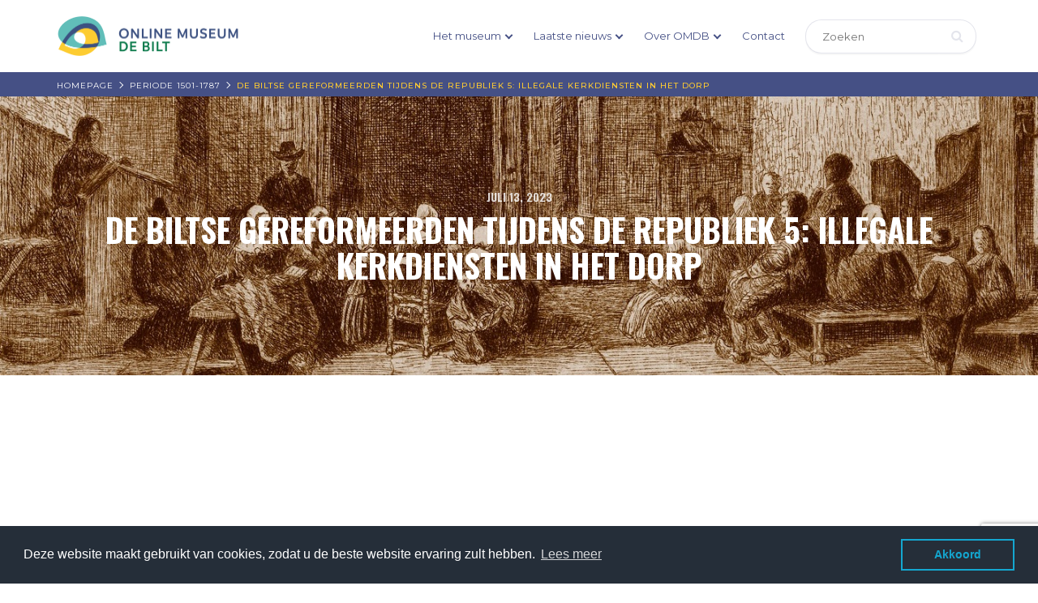

--- FILE ---
content_type: text/html; charset=UTF-8
request_url: https://www.onlinemuseumdebilt.nl/de-biltse-gereformeerden-tijdens-de-republiek-illegale-kerkdiensten-in-het-dorp/
body_size: 17728
content:
<!DOCTYPE html>
<html lang="nl-NL">
<head>
    <!-- Google Tag Manager -->
    <script>(function(w,d,s,l,i){w[l]=w[l]||[];w[l].push({'gtm.start':
    new Date().getTime(),event:'gtm.js'});var f=d.getElementsByTagName(s)[0],
    j=d.createElement(s),dl=l!='dataLayer'?'&l='+l:'';j.async=true;j.src=
    'https://www.googletagmanager.com/gtm.js?id='+i+dl;f.parentNode.insertBefore(j,f);
    })(window,document,'script','dataLayer','GTM-NRDW7FP');</script>
    <!-- End Google Tag Manager -->
    <meta charset="UTF-8">
    <meta name="viewport" content="width=device-width, initial-scale=1">
    <link rel="profile" href="http://gmpg.org/xfn/11">
    <script type="text/javascript">var ajaxurl = "https://www.onlinemuseumdebilt.nl/wp-admin/admin-ajax.php",ap_nonce = "74f847bf41",apTemplateUrl = "https://www.onlinemuseumdebilt.nl/wp-content/plugins/anspress-question-answer/templates/js-template";apQuestionID = "0";aplang = {"loading":"Aan het laden...","sending":"Verzoek aan het versturen","file_size_error":"File size is bigger than 0.48 MB","attached_max":"Je hebt al het maximale toegestane aantal bijlagen toegevoegd","commented":"gereageerd","comment":"Reageer","cancel":"Annuleren","update":"Update","your_comment":"Schrijf je reactie...","notifications":"Meldingen","mark_all_seen":"Markeer alles als gelezen","search":"Zoek","no_permission_comments":"Je hebt geen toestemming om reacties te lezen.","ajax_events":"Are you sure you want to %s?","ajax_error":{"snackbar":{"success":false,"message":"Er is iets fout gegaan. Probeer het nog eens."},"modal":["imageUpload"]}};disable_q_suggestion = "";</script><meta name='robots' content='index, follow, max-image-preview:large, max-snippet:-1, max-video-preview:-1' />
	<style>img:is([sizes="auto" i], [sizes^="auto," i]) { contain-intrinsic-size: 3000px 1500px }</style>
	
<!-- Google Tag Manager for WordPress by gtm4wp.com -->
<script data-cfasync="false" data-pagespeed-no-defer>
	var gtm4wp_datalayer_name = "dataLayer";
	var dataLayer = dataLayer || [];
</script>
<!-- End Google Tag Manager for WordPress by gtm4wp.com -->
	<!-- This site is optimized with the Yoast SEO plugin v26.4 - https://yoast.com/wordpress/plugins/seo/ -->
	<title>De Biltse gereformeerden tijdens de Republiek 5: illegale kerkdiensten in het dorp - Online Museum de Bilt</title>
	<link rel="canonical" href="https://www.onlinemuseumdebilt.nl/de-biltse-gereformeerden-tijdens-de-republiek-illegale-kerkdiensten-in-het-dorp/" />
	<meta property="og:locale" content="nl_NL" />
	<meta property="og:type" content="article" />
	<meta property="og:title" content="De Biltse gereformeerden tijdens de Republiek 5: illegale kerkdiensten in het dorp - Online Museum de Bilt" />
	<meta property="og:description" content="Een 18e eeuwse kerkdienst in de dorpskerk van De Bilt kan er, mutatis mutandis, uitgezien hebben als op deze prent van Eberhard Cornelis Rahms (Rijksmuseum [&hellip;]" />
	<meta property="og:url" content="https://www.onlinemuseumdebilt.nl/de-biltse-gereformeerden-tijdens-de-republiek-illegale-kerkdiensten-in-het-dorp/" />
	<meta property="og:site_name" content="Online Museum de Bilt" />
	<meta property="article:published_time" content="2023-07-13T18:18:26+00:00" />
	<meta property="article:modified_time" content="2023-07-23T21:01:55+00:00" />
	<meta property="og:image" content="https://www.onlinemuseumdebilt.nl/wp-content/uploads/crop-kerkdienst-in-een-dorpskerk-Eberhard-Cornelis-Rahms-naar-Johannes-Bosbo....jpg" />
	<meta property="og:image:width" content="1417" />
	<meta property="og:image:height" content="456" />
	<meta property="og:image:type" content="image/jpeg" />
	<meta name="author" content="Anne Doedens" />
	<meta name="twitter:card" content="summary_large_image" />
	<meta name="twitter:label1" content="Geschreven door" />
	<meta name="twitter:data1" content="Anne Doedens" />
	<meta name="twitter:label2" content="Geschatte leestijd" />
	<meta name="twitter:data2" content="4 minuten" />
	<!-- / Yoast SEO plugin. -->


<link rel='dns-prefetch' href='//www.onlinemuseumdebilt.nl' />
<link rel='dns-prefetch' href='//l.getsitecontrol.com' />
<link rel='dns-prefetch' href='//fonts.googleapis.com' />
		<!-- This site uses the Google Analytics by ExactMetrics plugin v8.11.1 - Using Analytics tracking - https://www.exactmetrics.com/ -->
							<script src="//www.googletagmanager.com/gtag/js?id=G-HWN321CRRP"  data-cfasync="false" data-wpfc-render="false" type="text/javascript" async></script>
			<script data-cfasync="false" data-wpfc-render="false" type="text/javascript">
				var em_version = '8.11.1';
				var em_track_user = true;
				var em_no_track_reason = '';
								var ExactMetricsDefaultLocations = {"page_location":"https:\/\/www.onlinemuseumdebilt.nl\/de-biltse-gereformeerden-tijdens-de-republiek-illegale-kerkdiensten-in-het-dorp\/"};
								if ( typeof ExactMetricsPrivacyGuardFilter === 'function' ) {
					var ExactMetricsLocations = (typeof ExactMetricsExcludeQuery === 'object') ? ExactMetricsPrivacyGuardFilter( ExactMetricsExcludeQuery ) : ExactMetricsPrivacyGuardFilter( ExactMetricsDefaultLocations );
				} else {
					var ExactMetricsLocations = (typeof ExactMetricsExcludeQuery === 'object') ? ExactMetricsExcludeQuery : ExactMetricsDefaultLocations;
				}

								var disableStrs = [
										'ga-disable-G-HWN321CRRP',
									];

				/* Function to detect opted out users */
				function __gtagTrackerIsOptedOut() {
					for (var index = 0; index < disableStrs.length; index++) {
						if (document.cookie.indexOf(disableStrs[index] + '=true') > -1) {
							return true;
						}
					}

					return false;
				}

				/* Disable tracking if the opt-out cookie exists. */
				if (__gtagTrackerIsOptedOut()) {
					for (var index = 0; index < disableStrs.length; index++) {
						window[disableStrs[index]] = true;
					}
				}

				/* Opt-out function */
				function __gtagTrackerOptout() {
					for (var index = 0; index < disableStrs.length; index++) {
						document.cookie = disableStrs[index] + '=true; expires=Thu, 31 Dec 2099 23:59:59 UTC; path=/';
						window[disableStrs[index]] = true;
					}
				}

				if ('undefined' === typeof gaOptout) {
					function gaOptout() {
						__gtagTrackerOptout();
					}
				}
								window.dataLayer = window.dataLayer || [];

				window.ExactMetricsDualTracker = {
					helpers: {},
					trackers: {},
				};
				if (em_track_user) {
					function __gtagDataLayer() {
						dataLayer.push(arguments);
					}

					function __gtagTracker(type, name, parameters) {
						if (!parameters) {
							parameters = {};
						}

						if (parameters.send_to) {
							__gtagDataLayer.apply(null, arguments);
							return;
						}

						if (type === 'event') {
														parameters.send_to = exactmetrics_frontend.v4_id;
							var hookName = name;
							if (typeof parameters['event_category'] !== 'undefined') {
								hookName = parameters['event_category'] + ':' + name;
							}

							if (typeof ExactMetricsDualTracker.trackers[hookName] !== 'undefined') {
								ExactMetricsDualTracker.trackers[hookName](parameters);
							} else {
								__gtagDataLayer('event', name, parameters);
							}
							
						} else {
							__gtagDataLayer.apply(null, arguments);
						}
					}

					__gtagTracker('js', new Date());
					__gtagTracker('set', {
						'developer_id.dNDMyYj': true,
											});
					if ( ExactMetricsLocations.page_location ) {
						__gtagTracker('set', ExactMetricsLocations);
					}
										__gtagTracker('config', 'G-HWN321CRRP', {"forceSSL":"true"} );
										window.gtag = __gtagTracker;										(function () {
						/* https://developers.google.com/analytics/devguides/collection/analyticsjs/ */
						/* ga and __gaTracker compatibility shim. */
						var noopfn = function () {
							return null;
						};
						var newtracker = function () {
							return new Tracker();
						};
						var Tracker = function () {
							return null;
						};
						var p = Tracker.prototype;
						p.get = noopfn;
						p.set = noopfn;
						p.send = function () {
							var args = Array.prototype.slice.call(arguments);
							args.unshift('send');
							__gaTracker.apply(null, args);
						};
						var __gaTracker = function () {
							var len = arguments.length;
							if (len === 0) {
								return;
							}
							var f = arguments[len - 1];
							if (typeof f !== 'object' || f === null || typeof f.hitCallback !== 'function') {
								if ('send' === arguments[0]) {
									var hitConverted, hitObject = false, action;
									if ('event' === arguments[1]) {
										if ('undefined' !== typeof arguments[3]) {
											hitObject = {
												'eventAction': arguments[3],
												'eventCategory': arguments[2],
												'eventLabel': arguments[4],
												'value': arguments[5] ? arguments[5] : 1,
											}
										}
									}
									if ('pageview' === arguments[1]) {
										if ('undefined' !== typeof arguments[2]) {
											hitObject = {
												'eventAction': 'page_view',
												'page_path': arguments[2],
											}
										}
									}
									if (typeof arguments[2] === 'object') {
										hitObject = arguments[2];
									}
									if (typeof arguments[5] === 'object') {
										Object.assign(hitObject, arguments[5]);
									}
									if ('undefined' !== typeof arguments[1].hitType) {
										hitObject = arguments[1];
										if ('pageview' === hitObject.hitType) {
											hitObject.eventAction = 'page_view';
										}
									}
									if (hitObject) {
										action = 'timing' === arguments[1].hitType ? 'timing_complete' : hitObject.eventAction;
										hitConverted = mapArgs(hitObject);
										__gtagTracker('event', action, hitConverted);
									}
								}
								return;
							}

							function mapArgs(args) {
								var arg, hit = {};
								var gaMap = {
									'eventCategory': 'event_category',
									'eventAction': 'event_action',
									'eventLabel': 'event_label',
									'eventValue': 'event_value',
									'nonInteraction': 'non_interaction',
									'timingCategory': 'event_category',
									'timingVar': 'name',
									'timingValue': 'value',
									'timingLabel': 'event_label',
									'page': 'page_path',
									'location': 'page_location',
									'title': 'page_title',
									'referrer' : 'page_referrer',
								};
								for (arg in args) {
																		if (!(!args.hasOwnProperty(arg) || !gaMap.hasOwnProperty(arg))) {
										hit[gaMap[arg]] = args[arg];
									} else {
										hit[arg] = args[arg];
									}
								}
								return hit;
							}

							try {
								f.hitCallback();
							} catch (ex) {
							}
						};
						__gaTracker.create = newtracker;
						__gaTracker.getByName = newtracker;
						__gaTracker.getAll = function () {
							return [];
						};
						__gaTracker.remove = noopfn;
						__gaTracker.loaded = true;
						window['__gaTracker'] = __gaTracker;
					})();
									} else {
										console.log("");
					(function () {
						function __gtagTracker() {
							return null;
						}

						window['__gtagTracker'] = __gtagTracker;
						window['gtag'] = __gtagTracker;
					})();
									}
			</script>
							<!-- / Google Analytics by ExactMetrics -->
		<link rel='stylesheet' id='twb-open-sans-css' href='https://fonts.googleapis.com/css?family=Open+Sans%3A300%2C400%2C500%2C600%2C700%2C800&#038;display=swap' type='text/css' media='all' />
<link rel='stylesheet' id='twbbwg-global-css' href='https://www.onlinemuseumdebilt.nl/wp-content/plugins/photo-gallery/booster/assets/css/global.css' type='text/css' media='all' />
<link rel='stylesheet' id='anspress-fonts-css' href='https://www.onlinemuseumdebilt.nl/wp-content/plugins/anspress-question-answer/templates/css/fonts.css' type='text/css' media='all' />
<link rel='stylesheet' id='anspress-main-css' href='https://www.onlinemuseumdebilt.nl/wp-content/plugins/anspress-question-answer/templates/css/main.css' type='text/css' media='all' />
<style id='anspress-main-inline-css' type='text/css'>

		#anspress .ap-q-cells{
				margin-left: 60px;
		}
		#anspress .ap-a-cells{
				margin-left: 60px;
		}
</style>
<link rel='stylesheet' id='ap-overrides-css' href='https://www.onlinemuseumdebilt.nl/wp-content/plugins/anspress-question-answer/templates/css/overrides.css?v=4.4.4' type='text/css' media='all' />
<link rel='stylesheet' id='wp-block-library-css' href='https://www.onlinemuseumdebilt.nl/wp-includes/css/dist/block-library/style.min.css' type='text/css' media='all' />
<style id='classic-theme-styles-inline-css' type='text/css'>
/*! This file is auto-generated */
.wp-block-button__link{color:#fff;background-color:#32373c;border-radius:9999px;box-shadow:none;text-decoration:none;padding:calc(.667em + 2px) calc(1.333em + 2px);font-size:1.125em}.wp-block-file__button{background:#32373c;color:#fff;text-decoration:none}
</style>
<link rel='stylesheet' id='gutenberg-pdfjs-css' href='https://www.onlinemuseumdebilt.nl/wp-content/plugins/pdfjs-viewer-shortcode/inc/../blocks/dist/style.css' type='text/css' media='all' />
<style id='global-styles-inline-css' type='text/css'>
:root{--wp--preset--aspect-ratio--square: 1;--wp--preset--aspect-ratio--4-3: 4/3;--wp--preset--aspect-ratio--3-4: 3/4;--wp--preset--aspect-ratio--3-2: 3/2;--wp--preset--aspect-ratio--2-3: 2/3;--wp--preset--aspect-ratio--16-9: 16/9;--wp--preset--aspect-ratio--9-16: 9/16;--wp--preset--color--black: #000000;--wp--preset--color--cyan-bluish-gray: #abb8c3;--wp--preset--color--white: #ffffff;--wp--preset--color--pale-pink: #f78da7;--wp--preset--color--vivid-red: #cf2e2e;--wp--preset--color--luminous-vivid-orange: #ff6900;--wp--preset--color--luminous-vivid-amber: #fcb900;--wp--preset--color--light-green-cyan: #7bdcb5;--wp--preset--color--vivid-green-cyan: #00d084;--wp--preset--color--pale-cyan-blue: #8ed1fc;--wp--preset--color--vivid-cyan-blue: #0693e3;--wp--preset--color--vivid-purple: #9b51e0;--wp--preset--gradient--vivid-cyan-blue-to-vivid-purple: linear-gradient(135deg,rgba(6,147,227,1) 0%,rgb(155,81,224) 100%);--wp--preset--gradient--light-green-cyan-to-vivid-green-cyan: linear-gradient(135deg,rgb(122,220,180) 0%,rgb(0,208,130) 100%);--wp--preset--gradient--luminous-vivid-amber-to-luminous-vivid-orange: linear-gradient(135deg,rgba(252,185,0,1) 0%,rgba(255,105,0,1) 100%);--wp--preset--gradient--luminous-vivid-orange-to-vivid-red: linear-gradient(135deg,rgba(255,105,0,1) 0%,rgb(207,46,46) 100%);--wp--preset--gradient--very-light-gray-to-cyan-bluish-gray: linear-gradient(135deg,rgb(238,238,238) 0%,rgb(169,184,195) 100%);--wp--preset--gradient--cool-to-warm-spectrum: linear-gradient(135deg,rgb(74,234,220) 0%,rgb(151,120,209) 20%,rgb(207,42,186) 40%,rgb(238,44,130) 60%,rgb(251,105,98) 80%,rgb(254,248,76) 100%);--wp--preset--gradient--blush-light-purple: linear-gradient(135deg,rgb(255,206,236) 0%,rgb(152,150,240) 100%);--wp--preset--gradient--blush-bordeaux: linear-gradient(135deg,rgb(254,205,165) 0%,rgb(254,45,45) 50%,rgb(107,0,62) 100%);--wp--preset--gradient--luminous-dusk: linear-gradient(135deg,rgb(255,203,112) 0%,rgb(199,81,192) 50%,rgb(65,88,208) 100%);--wp--preset--gradient--pale-ocean: linear-gradient(135deg,rgb(255,245,203) 0%,rgb(182,227,212) 50%,rgb(51,167,181) 100%);--wp--preset--gradient--electric-grass: linear-gradient(135deg,rgb(202,248,128) 0%,rgb(113,206,126) 100%);--wp--preset--gradient--midnight: linear-gradient(135deg,rgb(2,3,129) 0%,rgb(40,116,252) 100%);--wp--preset--font-size--small: 13px;--wp--preset--font-size--medium: 20px;--wp--preset--font-size--large: 36px;--wp--preset--font-size--x-large: 42px;--wp--preset--spacing--20: 0.44rem;--wp--preset--spacing--30: 0.67rem;--wp--preset--spacing--40: 1rem;--wp--preset--spacing--50: 1.5rem;--wp--preset--spacing--60: 2.25rem;--wp--preset--spacing--70: 3.38rem;--wp--preset--spacing--80: 5.06rem;--wp--preset--shadow--natural: 6px 6px 9px rgba(0, 0, 0, 0.2);--wp--preset--shadow--deep: 12px 12px 50px rgba(0, 0, 0, 0.4);--wp--preset--shadow--sharp: 6px 6px 0px rgba(0, 0, 0, 0.2);--wp--preset--shadow--outlined: 6px 6px 0px -3px rgba(255, 255, 255, 1), 6px 6px rgba(0, 0, 0, 1);--wp--preset--shadow--crisp: 6px 6px 0px rgba(0, 0, 0, 1);}:where(.is-layout-flex){gap: 0.5em;}:where(.is-layout-grid){gap: 0.5em;}body .is-layout-flex{display: flex;}.is-layout-flex{flex-wrap: wrap;align-items: center;}.is-layout-flex > :is(*, div){margin: 0;}body .is-layout-grid{display: grid;}.is-layout-grid > :is(*, div){margin: 0;}:where(.wp-block-columns.is-layout-flex){gap: 2em;}:where(.wp-block-columns.is-layout-grid){gap: 2em;}:where(.wp-block-post-template.is-layout-flex){gap: 1.25em;}:where(.wp-block-post-template.is-layout-grid){gap: 1.25em;}.has-black-color{color: var(--wp--preset--color--black) !important;}.has-cyan-bluish-gray-color{color: var(--wp--preset--color--cyan-bluish-gray) !important;}.has-white-color{color: var(--wp--preset--color--white) !important;}.has-pale-pink-color{color: var(--wp--preset--color--pale-pink) !important;}.has-vivid-red-color{color: var(--wp--preset--color--vivid-red) !important;}.has-luminous-vivid-orange-color{color: var(--wp--preset--color--luminous-vivid-orange) !important;}.has-luminous-vivid-amber-color{color: var(--wp--preset--color--luminous-vivid-amber) !important;}.has-light-green-cyan-color{color: var(--wp--preset--color--light-green-cyan) !important;}.has-vivid-green-cyan-color{color: var(--wp--preset--color--vivid-green-cyan) !important;}.has-pale-cyan-blue-color{color: var(--wp--preset--color--pale-cyan-blue) !important;}.has-vivid-cyan-blue-color{color: var(--wp--preset--color--vivid-cyan-blue) !important;}.has-vivid-purple-color{color: var(--wp--preset--color--vivid-purple) !important;}.has-black-background-color{background-color: var(--wp--preset--color--black) !important;}.has-cyan-bluish-gray-background-color{background-color: var(--wp--preset--color--cyan-bluish-gray) !important;}.has-white-background-color{background-color: var(--wp--preset--color--white) !important;}.has-pale-pink-background-color{background-color: var(--wp--preset--color--pale-pink) !important;}.has-vivid-red-background-color{background-color: var(--wp--preset--color--vivid-red) !important;}.has-luminous-vivid-orange-background-color{background-color: var(--wp--preset--color--luminous-vivid-orange) !important;}.has-luminous-vivid-amber-background-color{background-color: var(--wp--preset--color--luminous-vivid-amber) !important;}.has-light-green-cyan-background-color{background-color: var(--wp--preset--color--light-green-cyan) !important;}.has-vivid-green-cyan-background-color{background-color: var(--wp--preset--color--vivid-green-cyan) !important;}.has-pale-cyan-blue-background-color{background-color: var(--wp--preset--color--pale-cyan-blue) !important;}.has-vivid-cyan-blue-background-color{background-color: var(--wp--preset--color--vivid-cyan-blue) !important;}.has-vivid-purple-background-color{background-color: var(--wp--preset--color--vivid-purple) !important;}.has-black-border-color{border-color: var(--wp--preset--color--black) !important;}.has-cyan-bluish-gray-border-color{border-color: var(--wp--preset--color--cyan-bluish-gray) !important;}.has-white-border-color{border-color: var(--wp--preset--color--white) !important;}.has-pale-pink-border-color{border-color: var(--wp--preset--color--pale-pink) !important;}.has-vivid-red-border-color{border-color: var(--wp--preset--color--vivid-red) !important;}.has-luminous-vivid-orange-border-color{border-color: var(--wp--preset--color--luminous-vivid-orange) !important;}.has-luminous-vivid-amber-border-color{border-color: var(--wp--preset--color--luminous-vivid-amber) !important;}.has-light-green-cyan-border-color{border-color: var(--wp--preset--color--light-green-cyan) !important;}.has-vivid-green-cyan-border-color{border-color: var(--wp--preset--color--vivid-green-cyan) !important;}.has-pale-cyan-blue-border-color{border-color: var(--wp--preset--color--pale-cyan-blue) !important;}.has-vivid-cyan-blue-border-color{border-color: var(--wp--preset--color--vivid-cyan-blue) !important;}.has-vivid-purple-border-color{border-color: var(--wp--preset--color--vivid-purple) !important;}.has-vivid-cyan-blue-to-vivid-purple-gradient-background{background: var(--wp--preset--gradient--vivid-cyan-blue-to-vivid-purple) !important;}.has-light-green-cyan-to-vivid-green-cyan-gradient-background{background: var(--wp--preset--gradient--light-green-cyan-to-vivid-green-cyan) !important;}.has-luminous-vivid-amber-to-luminous-vivid-orange-gradient-background{background: var(--wp--preset--gradient--luminous-vivid-amber-to-luminous-vivid-orange) !important;}.has-luminous-vivid-orange-to-vivid-red-gradient-background{background: var(--wp--preset--gradient--luminous-vivid-orange-to-vivid-red) !important;}.has-very-light-gray-to-cyan-bluish-gray-gradient-background{background: var(--wp--preset--gradient--very-light-gray-to-cyan-bluish-gray) !important;}.has-cool-to-warm-spectrum-gradient-background{background: var(--wp--preset--gradient--cool-to-warm-spectrum) !important;}.has-blush-light-purple-gradient-background{background: var(--wp--preset--gradient--blush-light-purple) !important;}.has-blush-bordeaux-gradient-background{background: var(--wp--preset--gradient--blush-bordeaux) !important;}.has-luminous-dusk-gradient-background{background: var(--wp--preset--gradient--luminous-dusk) !important;}.has-pale-ocean-gradient-background{background: var(--wp--preset--gradient--pale-ocean) !important;}.has-electric-grass-gradient-background{background: var(--wp--preset--gradient--electric-grass) !important;}.has-midnight-gradient-background{background: var(--wp--preset--gradient--midnight) !important;}.has-small-font-size{font-size: var(--wp--preset--font-size--small) !important;}.has-medium-font-size{font-size: var(--wp--preset--font-size--medium) !important;}.has-large-font-size{font-size: var(--wp--preset--font-size--large) !important;}.has-x-large-font-size{font-size: var(--wp--preset--font-size--x-large) !important;}
:where(.wp-block-post-template.is-layout-flex){gap: 1.25em;}:where(.wp-block-post-template.is-layout-grid){gap: 1.25em;}
:where(.wp-block-columns.is-layout-flex){gap: 2em;}:where(.wp-block-columns.is-layout-grid){gap: 2em;}
:root :where(.wp-block-pullquote){font-size: 1.5em;line-height: 1.6;}
</style>
<link rel='stylesheet' id='contact-form-7-css' href='https://www.onlinemuseumdebilt.nl/wp-content/plugins/contact-form-7/includes/css/styles.css' type='text/css' media='all' />
<link rel='stylesheet' id='bwg_fonts-css' href='https://www.onlinemuseumdebilt.nl/wp-content/plugins/photo-gallery/css/bwg-fonts/fonts.css' type='text/css' media='all' />
<link rel='stylesheet' id='sumoselect-css' href='https://www.onlinemuseumdebilt.nl/wp-content/plugins/photo-gallery/css/sumoselect.min.css' type='text/css' media='all' />
<link rel='stylesheet' id='mCustomScrollbar-css' href='https://www.onlinemuseumdebilt.nl/wp-content/plugins/photo-gallery/css/jquery.mCustomScrollbar.min.css' type='text/css' media='all' />
<link rel='stylesheet' id='bwg_googlefonts-css' href='https://fonts.googleapis.com/css?family=Ubuntu&#038;subset=greek%2Clatin%2Cgreek-ext%2Cvietnamese%2Ccyrillic-ext%2Clatin-ext%2Ccyrillic' type='text/css' media='all' />
<link rel='stylesheet' id='bwg_frontend-css' href='https://www.onlinemuseumdebilt.nl/wp-content/plugins/photo-gallery/css/styles.min.css' type='text/css' media='all' />
<link rel='stylesheet' id='slicknavcss-css' href='https://www.onlinemuseumdebilt.nl/wp-content/plugins/slicknav-mobile-menu/css/slicknav.min.css' type='text/css' media='all' />
<style id='slicknavcss-inline-css' type='text/css'>


        #main-menu-nav {
                display: none;
        }

        .slicknav_menu {
                background: #ffffff;
        }

        .slicknav-flex{
               display: -webkit-box;
               display: -ms-flexbox;
               display: flex;
               justify-content:flex-end;
        }

        .slicknav_btn {
                background-color:#222222;
        }

        a.slicknav_open {
                background-color:#222222;
        }

        .slicknav_nav .slicknav_arrow {
                float:right;
        }

        .slicknav_menu .slicknav_menutxt {
                color: #fff;
                text-shadow: none;
                font-size: 16px;
                font-weight: normal;
        }

        .slicknav_menu .slicknav_icon-bar {
                background-color: #fff;
                box-shadow: none;
        }

        .slicknav_nav li a {
                color: #fff;
                text-transform: none;
                font-size: 16px;
                padding: 5px 10px;
        }

        .slicknav_nav a:hover,
        .slicknav_nav .slicknav_row:hover {
                background: rgba(204,204,204,0.3);
        }

        .slicknav_nav .menu-item a:hover,
        .slicknav_nav a span:hover {
                color: #fdcb32;
        }

        .slicknav_nav input[type='submit']{
                background: #222222;
                color: #fff;
        }

        .slicknav-logo-text a{
                color: #222222;
        }


        @media screen and (min-width: 1040px) {
                .slicknav_menu {
                        display: none;
                }

                #main-menu-nav {
                        display: block;
                }
        }
        
        .slicknav-flex{
                display: -webkit-box;
                display: -ms-flexbox;
                display: flex;
                -webkit-box-pack: justify;
                -ms-flex-pack: justify;
                justify-content:space-between;
        }
        
</style>
<link rel='stylesheet' id='sow-social-media-buttons-flat-086bc3e2b343-css' href='https://www.onlinemuseumdebilt.nl/wp-content/uploads/siteorigin-widgets/sow-social-media-buttons-flat-086bc3e2b343.css' type='text/css' media='all' />
<link rel='stylesheet' id='omdb-google-fonts-api-css' href='//fonts.googleapis.com/css?family=Montserrat%3A300%2C400%2C500%2C600%2C700%7COswald%3A300%2C400%2C500%2C600%2C700' type='text/css' media='all' />
<link rel='stylesheet' id='bootstrap-css' href='https://www.onlinemuseumdebilt.nl/wp-content/themes/omdb/assets/css/bootstrap.css' type='text/css' media='all' />
<link rel='stylesheet' id='font-awesome.min-css' href='https://www.onlinemuseumdebilt.nl/wp-content/themes/omdb/assets/css/font-awesome.min.css' type='text/css' media='all' />
<link rel='stylesheet' id='omdb-page-style-css' href='https://www.onlinemuseumdebilt.nl/wp-content/themes/omdb/assets/css/page.css' type='text/css' media='all' />
<link rel='stylesheet' id='omdb-timeline-css' href='https://www.onlinemuseumdebilt.nl/wp-content/themes/omdb/assets/css/timeline.css' type='text/css' media='all' />
<link rel='stylesheet' id='omdb-menu-style-css' href='https://www.onlinemuseumdebilt.nl/wp-content/themes/omdb/assets/css/menu-style.css' type='text/css' media='all' />
<link rel='stylesheet' id='omdb-default-css-css' href='https://www.onlinemuseumdebilt.nl/wp-content/themes/omdb/assets/css/default.css' type='text/css' media='all' />
<link rel='stylesheet' id='omdb-style-css' href='https://www.onlinemuseumdebilt.nl/wp-content/themes/omdb/style.css' type='text/css' media='all' />
<script type="text/javascript" src="https://www.onlinemuseumdebilt.nl/wp-includes/js/jquery/jquery.min.js" id="jquery-core-js"></script>
<script type="text/javascript" src="https://www.onlinemuseumdebilt.nl/wp-includes/js/jquery/jquery-migrate.min.js" id="jquery-migrate-js"></script>
<script type="text/javascript" src="https://www.onlinemuseumdebilt.nl/wp-content/plugins/photo-gallery/booster/assets/js/circle-progress.js" id="twbbwg-circle-js"></script>
<script type="text/javascript" id="twbbwg-global-js-extra">
/* <![CDATA[ */
var twb = {"nonce":"6ad604ca85","ajax_url":"https:\/\/www.onlinemuseumdebilt.nl\/wp-admin\/admin-ajax.php","plugin_url":"https:\/\/www.onlinemuseumdebilt.nl\/wp-content\/plugins\/photo-gallery\/booster","href":"https:\/\/www.onlinemuseumdebilt.nl\/wp-admin\/admin.php?page=twbbwg_photo-gallery"};
var twb = {"nonce":"6ad604ca85","ajax_url":"https:\/\/www.onlinemuseumdebilt.nl\/wp-admin\/admin-ajax.php","plugin_url":"https:\/\/www.onlinemuseumdebilt.nl\/wp-content\/plugins\/photo-gallery\/booster","href":"https:\/\/www.onlinemuseumdebilt.nl\/wp-admin\/admin.php?page=twbbwg_photo-gallery"};
/* ]]> */
</script>
<script type="text/javascript" src="https://www.onlinemuseumdebilt.nl/wp-content/plugins/photo-gallery/booster/assets/js/global.js" id="twbbwg-global-js"></script>
<script type="text/javascript" src="https://www.onlinemuseumdebilt.nl/wp-content/plugins/google-analytics-dashboard-for-wp/assets/js/frontend-gtag.min.js" id="exactmetrics-frontend-script-js" async="async" data-wp-strategy="async"></script>
<script data-cfasync="false" data-wpfc-render="false" type="text/javascript" id='exactmetrics-frontend-script-js-extra'>/* <![CDATA[ */
var exactmetrics_frontend = {"js_events_tracking":"true","download_extensions":"zip,mp3,mpeg,pdf,docx,pptx,xlsx,rar","inbound_paths":"[{\"path\":\"\\\/go\\\/\",\"label\":\"affiliate\"},{\"path\":\"\\\/recommend\\\/\",\"label\":\"affiliate\"}]","home_url":"https:\/\/www.onlinemuseumdebilt.nl","hash_tracking":"false","v4_id":"G-HWN321CRRP"};/* ]]> */
</script>
<script type="text/javascript" src="https://www.onlinemuseumdebilt.nl/wp-includes/js/tinymce/tinymce.min.js" id="wp-tinymce-root-js"></script>
<script type="text/javascript" src="https://www.onlinemuseumdebilt.nl/wp-includes/js/tinymce/plugins/compat3x/plugin.min.js" id="wp-tinymce-js"></script>
<script type="text/javascript" src="https://www.onlinemuseumdebilt.nl/wp-includes/js/dist/hooks.min.js" id="wp-hooks-js"></script>
<script type="text/javascript" src="https://www.onlinemuseumdebilt.nl/wp-content/plugins/photo-gallery/js/jquery.sumoselect.min.js" id="sumoselect-js"></script>
<script type="text/javascript" src="https://www.onlinemuseumdebilt.nl/wp-content/plugins/photo-gallery/js/tocca.min.js" id="bwg_mobile-js"></script>
<script type="text/javascript" src="https://www.onlinemuseumdebilt.nl/wp-content/plugins/photo-gallery/js/jquery.mCustomScrollbar.concat.min.js" id="mCustomScrollbar-js"></script>
<script type="text/javascript" src="https://www.onlinemuseumdebilt.nl/wp-content/plugins/photo-gallery/js/jquery.fullscreen.min.js" id="jquery-fullscreen-js"></script>
<script type="text/javascript" id="bwg_frontend-js-extra">
/* <![CDATA[ */
var bwg_objectsL10n = {"bwg_field_required":"veld is vereist.","bwg_mail_validation":"Dit is geen geldig e-mailadres.","bwg_search_result":"Er zijn geen afbeeldingen gevonden die voldoen aan de zoekopdracht.","bwg_select_tag":"Selecteer tag","bwg_order_by":"Sorteer op","bwg_search":"Zoeken","bwg_show_ecommerce":"Toon eCommerce","bwg_hide_ecommerce":"Verberg Ecommerce","bwg_show_comments":"Toon reacties","bwg_hide_comments":"Verberg reacties","bwg_restore":"Terugzetten","bwg_maximize":"Maximaliseren","bwg_fullscreen":"Volledig scherm","bwg_exit_fullscreen":"Volledig scherm afsluiten","bwg_search_tag":"ZOEKEN...","bwg_tag_no_match":"Geen tags gevonden","bwg_all_tags_selected":"Alle tags geselecteerd","bwg_tags_selected":"tags geselecteerd","play":"Afspelen","pause":"Pauze","is_pro":"","bwg_play":"Afspelen","bwg_pause":"Pauze","bwg_hide_info":"Informatie verbergen","bwg_show_info":"Informatie weergeven","bwg_hide_rating":"Verberg waardering","bwg_show_rating":"Toon beoordeling","ok":"OK","cancel":"Annuleren","select_all":"Alles selecteren","lazy_load":"0","lazy_loader":"https:\/\/www.onlinemuseumdebilt.nl\/wp-content\/plugins\/photo-gallery\/images\/ajax_loader.png","front_ajax":"0","bwg_tag_see_all":"bekijk alle tags","bwg_tag_see_less":"minder tags zien"};
/* ]]> */
</script>
<script type="text/javascript" src="https://www.onlinemuseumdebilt.nl/wp-content/plugins/photo-gallery/js/scripts.min.js" id="bwg_frontend-js"></script>
<script type="text/javascript" id="say-what-js-js-extra">
/* <![CDATA[ */
var say_what_data = {"replacements":{"|Thank you for your order, the status is:|":"U kunt het E-boek <a href=\"https:\/\/dprs5hx2q2unk.cloudfront.net\/Spionnen-in-het-veen-versie-na-donatie.pdf\" title=\"\" target=\"_blank\">hier<\/a> downloaden "}};
/* ]]> */
</script>
<script type="text/javascript" src="https://www.onlinemuseumdebilt.nl/wp-content/plugins/say-what/assets/build/frontend.js" id="say-what-js-js"></script>
<script type="text/javascript" src="https://www.onlinemuseumdebilt.nl/wp-content/plugins/slicknav-mobile-menu/js/jquery.slicknav.min.js" id="slicknavjs-js"></script>
<script type="text/javascript" id="slicknav-init-js-extra">
/* <![CDATA[ */
var slickNavVars = {"ng_slicknav":{"ng_slicknav_menu":"#main-menu-nav","ng_slicknav_position":"body","ng_slicknav_parent_links":false,"ng_slicknav_close_click":false,"ng_slicknav_child_links":false,"ng_slicknav_speed":400,"ng_slicknav_label":"","ng_slicknav_fixhead":false,"ng_slicknav_hidedesktop":"block","ng_slicknav_brand":"https:\/\/onlinemuseumdebilt.nl\/wp-content\/uploads\/2018\/06\/MuseumDeBiltLogoGroot.png","ng_slicknav_brand_text":"","ng_slicknav_search":false,"ng_slicknav_search_text":"search...","ng_slicksearch":"https:\/\/www.onlinemuseumdebilt.nl\/","ng_slicknav_closedsymbol":"+","ng_slicknav_openedsymbol":"-","ng_slicknav_alt":"","ng_slicknav_accordion":false,"ng_slicknav_animation_library":"jquery"}};
/* ]]> */
</script>
<script type="text/javascript" src="https://www.onlinemuseumdebilt.nl/wp-content/plugins/slicknav-mobile-menu/js/slick-init.js" id="slicknav-init-js"></script>
<link rel="https://api.w.org/" href="https://www.onlinemuseumdebilt.nl/wp-json/" /><link rel="alternate" title="JSON" type="application/json" href="https://www.onlinemuseumdebilt.nl/wp-json/wp/v2/posts/25807" /><link rel='shortlink' href='https://www.onlinemuseumdebilt.nl/?p=25807' />
		<!-- Custom Logo: hide header text -->
		<style id="custom-logo-css" type="text/css">
			.site-title, .site-description {
				position: absolute;
				clip-path: inset(50%);
			}
		</style>
		<link rel="alternate" title="oEmbed (JSON)" type="application/json+oembed" href="https://www.onlinemuseumdebilt.nl/wp-json/oembed/1.0/embed?url=https%3A%2F%2Fwww.onlinemuseumdebilt.nl%2Fde-biltse-gereformeerden-tijdens-de-republiek-illegale-kerkdiensten-in-het-dorp%2F" />
<link rel="alternate" title="oEmbed (XML)" type="text/xml+oembed" href="https://www.onlinemuseumdebilt.nl/wp-json/oembed/1.0/embed?url=https%3A%2F%2Fwww.onlinemuseumdebilt.nl%2Fde-biltse-gereformeerden-tijdens-de-republiek-illegale-kerkdiensten-in-het-dorp%2F&#038;format=xml" />


<!-- This site is optimized with the Schema plugin v1.7.9.6 - https://schema.press -->
<script type="application/ld+json">{"@context":"https:\/\/schema.org\/","@type":"BlogPosting","mainEntityOfPage":{"@type":"WebPage","@id":"https:\/\/www.onlinemuseumdebilt.nl\/de-biltse-gereformeerden-tijdens-de-republiek-illegale-kerkdiensten-in-het-dorp\/"},"url":"https:\/\/www.onlinemuseumdebilt.nl\/de-biltse-gereformeerden-tijdens-de-republiek-illegale-kerkdiensten-in-het-dorp\/","headline":"De Biltse gereformeerden tijdens de Republiek 5: illegale kerkdiensten in het dorp","datePublished":"2023-07-13T19:18:26+01:00","dateModified":"2023-07-23T22:01:55+01:00","publisher":{"@type":"Organization","@id":"https:\/\/www.onlinemuseumdebilt.nl\/#organization","name":"Online Museum de Bilt","logo":{"@type":"ImageObject","url":"https:\/\/onlinemuseumdebilt.nl\/wp-content\/uploads\/2018\/06\/MuseumDeBiltLogoGroot.png","width":600,"height":60}},"image":{"@type":"ImageObject","url":"https:\/\/www.onlinemuseumdebilt.nl\/wp-content\/uploads\/crop-kerkdienst-in-een-dorpskerk-Eberhard-Cornelis-Rahms-naar-Johannes-Bosbo....jpg","width":1417,"height":456},"articleSection":"Periode 1501-1787","keywords":"godsdienst, kerk, kerkenraad, kerkgeschiedenis, religie, sociale geschiedenis","description":"Een 18e eeuwse kerkdienst in de dorpskerk van De Bilt kan er, mutatis mutandis, uitgezien hebben als op deze prent van Eberhard Cornelis Rahms (Rijksmuseum Amsterdam). Niet alle leden van de Biltse dorpskerk waren tevreden over de diensten in de dorpskerk en de preken van dominee Didericus Troulia (predikant","author":{"@type":"Person","name":"Anne Doedens","url":"https:\/\/www.onlinemuseumdebilt.nl\/author\/anne\/","image":{"@type":"ImageObject","url":"https:\/\/secure.gravatar.com\/avatar\/99993ef27bf6b324df5756b16df1c506c2317e804ea6a3e46bb8a53ab4778838?s=96&d=mm&r=g","height":96,"width":96}}}</script>


<!-- Google Tag Manager for WordPress by gtm4wp.com -->
<!-- GTM Container placement set to off -->
<script data-cfasync="false" data-pagespeed-no-defer>
	var dataLayer_content = {"visitorIP":"18.117.155.199","pageTitle":"De Biltse gereformeerden tijdens de Republiek 5: illegale kerkdiensten in het dorp - Online Museum de Bilt","pagePostType":"post","pagePostType2":"single-post","pageCategory":["1501-1787"],"pageAttributes":["godsdienst","kerk","kerkenraad","kerkgeschiedenis","religie","sociale-geschiedenis"],"pagePostAuthor":"Anne Doedens"};
	dataLayer.push( dataLayer_content );
</script>
<script data-cfasync="false" data-pagespeed-no-defer>
	console.warn && console.warn("[GTM4WP] Google Tag Manager container code placement set to OFF !!!");
	console.warn && console.warn("[GTM4WP] Data layer codes are active but GTM container must be loaded using custom coding !!!");
</script>
<!-- End Google Tag Manager for WordPress by gtm4wp.com --><link rel="icon" href="https://www.onlinemuseumdebilt.nl/wp-content/uploads/cropped-Favicon-1-32x32.png" sizes="32x32" />
<link rel="icon" href="https://www.onlinemuseumdebilt.nl/wp-content/uploads/cropped-Favicon-1-192x192.png" sizes="192x192" />
<link rel="apple-touch-icon" href="https://www.onlinemuseumdebilt.nl/wp-content/uploads/cropped-Favicon-1-180x180.png" />
<meta name="msapplication-TileImage" content="https://www.onlinemuseumdebilt.nl/wp-content/uploads/cropped-Favicon-1-270x270.png" />
		<style type="text/css" id="wp-custom-css">
			.archive.tag.search-results .breadcrumb1{
	height:355px;
}

.wpcf7-response-output.wpcf7-display-none.wpcf7-validation-errors {
    color: #fff !important;
}

.wpcf7-response-output.wpcf7-display-none.wpcf7-mail-sent-ok {
    color: #fff !important;
}		</style>
		<style type="text/css">
  *::selection{
    background: #fdcc32;
  }
</style>
				<style type="text/css" id="c4wp-checkout-css">
					.woocommerce-checkout .c4wp_captcha_field {
						margin-bottom: 10px;
						margin-top: 15px;
						position: relative;
						display: inline-block;
					}
				</style>
							<style type="text/css" id="c4wp-v3-lp-form-css">
				.login #login, .login #lostpasswordform {
					min-width: 350px !important;
				}
				.wpforms-field-c4wp iframe {
					width: 100% !important;
				}
			</style>
			     </head>
<body class="wp-singular post-template-default single single-post postid-25807 single-format-standard wp-custom-logo wp-theme-omdb">
<!-- Google Tag Manager (noscript) -->
<noscript><iframe src="https://www.googletagmanager.com/ns.html?id=GTM-NRDW7FP"
height="0" width="0" style="display:none;visibility:hidden"></iframe></noscript>
<!-- End Google Tag Manager (noscript) -->
     <div class="preloader">
        <span class="preloader-gif">
 <svg width="200px"  height="200px"  xmlns="http://www.w3.org/2000/svg" viewBox="0 0 100 100" preserveAspectRatio="xMidYMid" class="lds-eclipse" style="background: none;"><path ng-attr-d="{{config.pathCmd}}" ng-attr-fill="{{config.color}}" stroke="none" d="M40 50A10 10 0 0 0 60 50A10 11 0 0 1 40 50" fill="#444f84" transform="rotate(102 50 50.5)"><animateTransform attributeName="transform" type="rotate" calcMode="linear" values="0 50 50.5;360 50 50.5" keyTimes="0;1" dur="1s" begin="0s" repeatCount="indefinite"></animateTransform></path></svg>
</span>     </div>
    <header>
        <div class="header-top">
            <div class="container">
                <!-- Menu -->
                <div class="row">
                    <div class="col-xs-12 col-sm-12">
                        <div class="logoSite">
                        <a href="https://www.onlinemuseumdebilt.nl/" class="custom-logo-link" rel="home"><img width="900" height="197" src="https://www.onlinemuseumdebilt.nl/wp-content/uploads/MuseumDeBiltLogo.png" class="custom-logo" alt="Online Museum de Bilt" decoding="async" fetchpriority="high" srcset="https://www.onlinemuseumdebilt.nl/wp-content/uploads/MuseumDeBiltLogo.png 900w, https://www.onlinemuseumdebilt.nl/wp-content/uploads/MuseumDeBiltLogo-300x66.png 300w, https://www.onlinemuseumdebilt.nl/wp-content/uploads/MuseumDeBiltLogo-768x168.png 768w" sizes="(max-width: 900px) 100vw, 900px" /></a>                        </div>
                        <div class="main-menu">
                            <!-- Responsive Menu -->
                            <nav id='cssmenu'>
                                <div id="box-top-mobile"></div>
                                <div class="button"></div>
                                <ul id="main-menu-nav" class="offside"><li id="menu-item-223" class="big menu-item menu-item-type-post_type menu-item-object-page menu-item-home menu-item-has-children menu-item-223"><a href="https://www.onlinemuseumdebilt.nl/">Het museum</a>
<ul class="sub-menu">
	<li id="menu-item-225" class="big menu-item menu-item-type-post_type menu-item-object-page menu-item-225"><a href="https://www.onlinemuseumdebilt.nl/woonkernen/">Woonkernen</a></li>
	<li id="menu-item-224" class="big menu-item menu-item-type-post_type menu-item-object-page menu-item-224"><a href="https://www.onlinemuseumdebilt.nl/periodes-en-jaartallen/">Periodes en Jaartallen</a></li>
	<li id="menu-item-2042" class="menu-item menu-item-type-post_type menu-item-object-page menu-item-2042"><a href="https://www.onlinemuseumdebilt.nl/dynamische-kaart-de-bilt-op-de-fiets/">Dynamische kaart</a></li>
	<li id="menu-item-2087" class="menu-item menu-item-type-taxonomy menu-item-object-category menu-item-2087"><a href="https://www.onlinemuseumdebilt.nl/category/onderwijs/">Onderwijs</a></li>
	<li id="menu-item-11696" class="menu-item menu-item-type-custom menu-item-object-custom menu-item-11696"><a href="https://onlinemuseumdebilt.nl/?tag=rondleiding">Virtuele Rondleidingen</a></li>
	<li id="menu-item-14248" class="menu-item menu-item-type-post_type menu-item-object-page menu-item-14248"><a href="https://www.onlinemuseumdebilt.nl/e-boeken-overzicht-online-museum-de-bilt/">E-boeken overzicht</a></li>
	<li id="menu-item-22966" class="menu-item menu-item-type-custom menu-item-object-custom menu-item-22966"><a href="https://onlinemuseumdebilt.nl/tag/rampjaar/">Rampjaar</a></li>
</ul>
</li>
<li id="menu-item-314" class="menu-item menu-item-type-taxonomy menu-item-object-category menu-item-has-children menu-item-314"><a href="https://www.onlinemuseumdebilt.nl/category/laatste-nieuws/">Laatste nieuws</a>
<ul class="sub-menu">
	<li id="menu-item-14574" class="menu-item menu-item-type-post_type menu-item-object-page menu-item-14574"><a href="https://www.onlinemuseumdebilt.nl/nieuwsbrieven-archief/">Nieuwsbrieven Archief</a></li>
</ul>
</li>
<li id="menu-item-227" class="menu-item menu-item-type-post_type menu-item-object-page menu-item-has-children menu-item-227"><a href="https://www.onlinemuseumdebilt.nl/over-omdb/">Over OMDB</a>
<ul class="sub-menu">
	<li id="menu-item-30881" class="menu-item menu-item-type-post_type menu-item-object-page menu-item-30881"><a href="https://www.onlinemuseumdebilt.nl/over-omdb/">Over OMDB</a></li>
	<li id="menu-item-17949" class="menu-item menu-item-type-post_type menu-item-object-page menu-item-17949"><a href="https://www.onlinemuseumdebilt.nl/stichtingsinformatie/">Stichtingsinformatie</a></li>
	<li id="menu-item-11245" class="menu-item menu-item-type-post_type menu-item-object-page menu-item-11245"><a href="https://www.onlinemuseumdebilt.nl/team/">Medewerkers</a></li>
	<li id="menu-item-25245" class="menu-item menu-item-type-post_type menu-item-object-page menu-item-25245"><a href="https://www.onlinemuseumdebilt.nl/aanbevolen-sites/">Aanbevolen sites &#038; Onze partners</a></li>
</ul>
</li>
<li id="menu-item-226" class="menu-item menu-item-type-post_type menu-item-object-page menu-item-226"><a href="https://www.onlinemuseumdebilt.nl/contact/">Contact</a></li>
<li><form method="get" class="search-section" action="https://www.onlinemuseumdebilt.nl/">
    <input type="text" name="s" placeholder="Zoeken">
    <button class="btn btn-default" type="submit"><i class="fa fa-search" aria-hidden="true"></i></button>
</form></li></ul>                               
                            </nav>
                            <!-- Responsive Menu End -->
                        </div>
                    </div>
                </div>
                <!-- Menu End -->
            </div>
        </div>
    </header>
        <section class="breadcrumb" >
        <div class="nieuws-het">
            <div class="container">
                <div class="het-text" >                   
                   <a href="https://www.onlinemuseumdebilt.nl/">Homepage</a>  <a href="https://www.onlinemuseumdebilt.nl/category/1501-1787/">Periode 1501-1787</a>  <span class="nieuws-text">De Biltse gereformeerden tijdens de Republiek 5: illegale kerkdiensten in het dorp</span>                </div>
            </div>
        </div>
    </section>
        
                <section class="breadcrumb2" style="background: url(https://www.onlinemuseumdebilt.nl/wp-content/uploads/crop-kerkdienst-in-een-dorpskerk-Eberhard-Cornelis-Rahms-naar-Johannes-Bosbo....jpg) no-repeat right top; background-size:cover;">
        <div class="container">
            <div class="het-center1" >
                <small>juli 13, 2023</small> <br> De Biltse gereformeerden tijdens de Republiek 5: illegale kerkdiensten in het dorp            </div>
        </div>
        </section>
             <section class="titel-left-sec">
        <div class="container">
            <div class="row">               
                
                <div class="omdb-ads-section Desktop-sec" >          
                                    </div>
                <div class="omdb-ads-section Mobile-sec">
                           
                </div>

                <div class="col-lg-8 col-md-8 col-sm-8 col-xs-12">                    
                                          <div class="panel-heading">
                            <ul class="list-inline">
																<li><a href="https://www.onlinemuseumdebilt.nl/tag/godsdienst/" class="center-block nav-ttl">godsdienst</a>  </li>
																<li><a href="https://www.onlinemuseumdebilt.nl/tag/kerk/" class="center-block nav-ttl">kerk</a>  </li>
																<li><a href="https://www.onlinemuseumdebilt.nl/tag/kerkenraad/" class="center-block nav-ttl">kerkenraad</a>  </li>
																<li><a href="https://www.onlinemuseumdebilt.nl/tag/kerkgeschiedenis/" class="center-block nav-ttl">kerkgeschiedenis</a>  </li>
																<li><a href="https://www.onlinemuseumdebilt.nl/tag/religie/" class="center-block nav-ttl">religie</a>  </li>
																<li><a href="https://www.onlinemuseumdebilt.nl/tag/sociale-geschiedenis/" class="center-block nav-ttl">sociale geschiedenis</a>  </li>
															</ul>							
                        </div>
                        <p><img decoding="async" class="alignnone size-full wp-image-25810" src="https://onlinemuseumdebilt.nl/wp-content/uploads/erkdienst-in-een-dorpskerk-Eberhard-Cornelis-Rahms-naar-Johannes-Bosbo....jpg" alt="" width="1793" height="1500" srcset="https://www.onlinemuseumdebilt.nl/wp-content/uploads/erkdienst-in-een-dorpskerk-Eberhard-Cornelis-Rahms-naar-Johannes-Bosbo....jpg 1793w, https://www.onlinemuseumdebilt.nl/wp-content/uploads/erkdienst-in-een-dorpskerk-Eberhard-Cornelis-Rahms-naar-Johannes-Bosbo...-300x251.jpg 300w, https://www.onlinemuseumdebilt.nl/wp-content/uploads/erkdienst-in-een-dorpskerk-Eberhard-Cornelis-Rahms-naar-Johannes-Bosbo...-1024x857.jpg 1024w, https://www.onlinemuseumdebilt.nl/wp-content/uploads/erkdienst-in-een-dorpskerk-Eberhard-Cornelis-Rahms-naar-Johannes-Bosbo...-768x642.jpg 768w, https://www.onlinemuseumdebilt.nl/wp-content/uploads/erkdienst-in-een-dorpskerk-Eberhard-Cornelis-Rahms-naar-Johannes-Bosbo...-1536x1285.jpg 1536w" sizes="(max-width: 1793px) 100vw, 1793px" /></p>
<p>Een 18e eeuwse kerkdienst in de dorpskerk van De Bilt kan er, mutatis mutandis, uitgezien hebben als op deze prent van Eberhard Cornelis Rahms (Rijksmuseum Amsterdam). Niet alle leden van de Biltse dorpskerk waren tevreden over de diensten in de dorpskerk en de preken van dominee Didericus Troulia (predikant tussen 1730 en 1758). Zij hielden er eigen en afwijkende  opvattingen op na.</p>
<p>&nbsp;</p>
<h3>Meer informatie</h3>
<p>Zij wilden hun eigen diensten houden. In de kerkenraadsnotulen van maart 1741 valt de lezen dat  de jeugdige V. M. godsdienstoefeningen organiseerde in een particulier huis. Hij trad op als <em>‘oefenaar</em>’ en hield preken zonder daartoe bevoegd te zijn. Ongewenst, vond men. Een officieuze, illegale dienst was immers schadelijk voor het gezag van de kerk. Want een kerkdienst was het: er werden voor en na de dienst psalmen gezongen; tijdens de dienst werd gecollecteerd. Met de opbrengst daarvan werd koffie gedronken. De kerkenraad kenschetste de actie van de jongeman als een ‘<em>profanatie </em>(heiligschennis) <em>van des Heeren allerheiligste woord’</em>. Men besloot de moeder van de jeugdige ‘<em>oefenaar</em>’ hierover aan te spreken. Ds. Troulia vermaande haar<em> ‘liever haren jongen op den H</em>[eilige]<em>n dag voor haar huisgesin na de predicatie over den gepredikte cattechismus in een goed boek te laten lesen</em>’. De zondag daarop was de vrouw niet in de Biltse dorpskerk te zien. Daarna horen we niets meer over haar en haar zoon.  Daarmee was de onrust in de Biltse kerk echter niet verdwenen.</p>
<p>(In de negentiende eeuw zouden oefenaars een belangrijke rol spelen bij de Afscheiding van 1834 en bij de zogenaamde bevindelijke gereformeerden, orthodoxe gelovigen die sterk de nadruk legden op de persoonlijke beleving van de geloofsleer, vaak in navolging van het Engelse puritanisme en het Duitse piëtisme.)</p>
<p>Negen jaar later, in 1750, werden in het huis van de Biltse koster, na de avondkerkdienst  twintig mensen betrapt op het houden van een besloten kerkdienst. Daarin ging  een ‘<em>oeffenaar</em>’ uit Westbroek voor, zonder permissie van de Biltse kerkenraad. Er werden kerkenraadsleden aangesteld om de zaak uit te zoeken. Wat zij rapporteerden is niet bekend, evenals het mogelijke gevolg van hun rapportage.</p>
<p>Een paar maanden later  vervoegden zich twee gemeenteleden bij ds. Didericus Troulia. Ze vertelden hem dat zij, met een paar anderen, van plan waren om &#8217;s zondags na de kerkdienst bijeen te komen ‘<em>om eenen psalm te zingen, een gebed te doen of over iets goeds of over enig stuk van den godsdienst of over Van de Kemp of enig ander boek</em>’ met elkaar te spreken.</p>
<p>(Ds. Johannes van der Kemp (1664-1718) was een geliefd  schrijver van catechismuspreken. Volgens het <em>Biographisch Woordenboek van protestantsche godgeleerden in Nederland</em> uit 1931 kende zijn werk ‘<em>eigenaardige mystieke en piëtistische uitdrukkingen</em>’.)</p>
<p>Troulia gaf de kennelijk bevindelijke gemeenteleden te kennen, dat een aparte kerkdienst alleen met goedkeuring van de kerkenraad kon worden gehouden. Werd die gegeven, dan wilde hij erbij zijn ‘<em>om te luisteren of de zuivere leer verkondigd werd’. </em>Hij voelde weinig voor inwilliging van het verzoek van zijn gemeenteleden. Hun gezinnen zouden immers niet deelnemen aan de door hen gewenste bijeenkomst. Dat kon toch eigenlijk niet, want een vader moest na de kerkdienst met zijn gezin over de preek kunnen spreken ‘<em>tot vermeerdering in kennis en verbetering van zeden’. </em>Hij moest kunnen zeggen: ‘<em>ik en mijn huys wij zullen den Heere dienen</em>’. De beide verzoekers wilden daarna geen nadere inlichtingen over de te houden bijeenkomst geven en weigerden ook naar de kerkenraad te komen om uitleg te geven. Die besloot van actie af te zien en oordeelde dat het beter was, ‘<em>hen niet verder te ontbieden om bij verdere wijgering niet genoodzaakt te worden tot hardere procedures te moeten komen</em>’. Voor de volgende post in deze reeks klik men <a href="https://onlinemuseumdebilt.nl/de-biltse-gereformeerden-tijdens-de-republiek-5-westbroek-en-zijn-eerste-predikanten/"><strong>HIER.</strong></a></p>
<p>&nbsp;</p>
<p>AD</p>
<p>&nbsp;</p>
<p>Bron: Regionaal Historisch Centrum Vecht en Venen, inventaris 1087, Hervormde Gemeente De Bilt, 1656-1975. Archief van de kerkenraad. Notulen van de kerkenraad 1 (1735-1813).</p>
<p><img decoding="async" class="alignnone size-full wp-image-25811" src="https://onlinemuseumdebilt.nl/wp-content/uploads/Valkenburg-Stichtelijk-uurtje-in-de-Achterhoek.jpg" alt="" width="1200" height="630" srcset="https://www.onlinemuseumdebilt.nl/wp-content/uploads/Valkenburg-Stichtelijk-uurtje-in-de-Achterhoek.jpg 1200w, https://www.onlinemuseumdebilt.nl/wp-content/uploads/Valkenburg-Stichtelijk-uurtje-in-de-Achterhoek-300x158.jpg 300w, https://www.onlinemuseumdebilt.nl/wp-content/uploads/Valkenburg-Stichtelijk-uurtje-in-de-Achterhoek-1024x538.jpg 1024w, https://www.onlinemuseumdebilt.nl/wp-content/uploads/Valkenburg-Stichtelijk-uurtje-in-de-Achterhoek-768x403.jpg 768w" sizes="(max-width: 1200px) 100vw, 1200px" /></p>
<p>&nbsp;</p>
<p>Een stichtelijk uurtje in de Achterhoek. Hendrik Valkenburg (1826-1896). Museum Catharijneconvent Utrecht.</p>
                        <div class="panel-heading">
                            <ul class="list-inline">
																<li><a href="https://www.onlinemuseumdebilt.nl/tag/godsdienst/" class="center-block nav-ttl">godsdienst</a>  </li>
																<li><a href="https://www.onlinemuseumdebilt.nl/tag/kerk/" class="center-block nav-ttl">kerk</a>  </li>
																<li><a href="https://www.onlinemuseumdebilt.nl/tag/kerkenraad/" class="center-block nav-ttl">kerkenraad</a>  </li>
																<li><a href="https://www.onlinemuseumdebilt.nl/tag/kerkgeschiedenis/" class="center-block nav-ttl">kerkgeschiedenis</a>  </li>
																<li><a href="https://www.onlinemuseumdebilt.nl/tag/religie/" class="center-block nav-ttl">religie</a>  </li>
																<li><a href="https://www.onlinemuseumdebilt.nl/tag/sociale-geschiedenis/" class="center-block nav-ttl">sociale geschiedenis</a>  </li>
															</ul>
                        </div>
                                        </div>
                <div class="col-lg-4 col-md-4 col-sm-4 col-xs-12">
                    	<div class="sidebar">
	    <aside id="recent-widget-2" class="widget widget_recentpost" data-aos="fade-up"><h3 class="widget-title"><span>Ook interessant</span></h3><div class='wid-cat-container'>				
	                    <div class="title-box">
	                        <div class="dit-img">
								<a href="https://www.onlinemuseumdebilt.nl/een-rouwbord-uit-1679/"><img width="300" height="61" src="https://www.onlinemuseumdebilt.nl/wp-content/uploads/Kerk-WestbroekP1060522-foto-DAB-crop-300x61.jpg" class="attachment-medium size-medium wp-post-image" alt="" decoding="async" loading="lazy" srcset="https://www.onlinemuseumdebilt.nl/wp-content/uploads/Kerk-WestbroekP1060522-foto-DAB-crop-300x61.jpg 300w, https://www.onlinemuseumdebilt.nl/wp-content/uploads/Kerk-WestbroekP1060522-foto-DAB-crop-768x155.jpg 768w, https://www.onlinemuseumdebilt.nl/wp-content/uploads/Kerk-WestbroekP1060522-foto-DAB-crop-1024x207.jpg 1024w, https://www.onlinemuseumdebilt.nl/wp-content/uploads/Kerk-WestbroekP1060522-foto-DAB-crop.jpg 2002w" sizes="auto, (max-width: 300px) 100vw, 300px" /></a>
	                        </div>  
	                        <div class="dit-box">
	                            <div class="dit-text1">
	                                 <small>juli 7, 2019</small>
	                               <h2><a href="https://www.onlinemuseumdebilt.nl/een-rouwbord-uit-1679/">Een Rouwbord uit 1679</a></h2>
	                                <p>Op dit rouwbord in de kerk van Westbroek herdacht men het overlijden van Sofia Johansdochter van der Vecht. (Foto DAB) Zij is overleden op 19 [&hellip;]</p>
	                                <a href="https://www.onlinemuseumdebilt.nl/een-rouwbord-uit-1679/">Lees verder</a>
	                            </div>
	                        </div>
	                    </div>
	                    <div class="clearfix"></div>                
	            
							
	                    <div class="title-box">
	                        <div class="dit-img">
								<a href="https://www.onlinemuseumdebilt.nl/over-verdwenen-biltse-buitens-4-groenestein/"><img width="300" height="117" src="https://www.onlinemuseumdebilt.nl/wp-content/uploads/Groenesteincrop-300x117.jpg" class="attachment-medium size-medium wp-post-image" alt="" decoding="async" loading="lazy" srcset="https://www.onlinemuseumdebilt.nl/wp-content/uploads/Groenesteincrop-300x117.jpg 300w, https://www.onlinemuseumdebilt.nl/wp-content/uploads/Groenesteincrop-768x299.jpg 768w, https://www.onlinemuseumdebilt.nl/wp-content/uploads/Groenesteincrop-1024x399.jpg 1024w, https://www.onlinemuseumdebilt.nl/wp-content/uploads/Groenesteincrop.jpg 1173w" sizes="auto, (max-width: 300px) 100vw, 300px" /></a>
	                        </div>  
	                        <div class="dit-box">
	                            <div class="dit-text1">
	                                 <small>september 2, 2019</small>
	                               <h2><a href="https://www.onlinemuseumdebilt.nl/over-verdwenen-biltse-buitens-4-groenestein/">Verdwenen Biltse buitens: Groenestein</a></h2>
	                                <p>Iemand uit de omgeving van de bekende tekenaar Jan de Beijer maakte in 1736 dit ‘Gezicht op de weg van De Bilt naar Utrecht en [&hellip;]</p>
	                                <a href="https://www.onlinemuseumdebilt.nl/over-verdwenen-biltse-buitens-4-groenestein/">Lees verder</a>
	                            </div>
	                        </div>
	                    </div>
	                    <div class="clearfix"></div>                
	            
			</div></aside>	</div>
                </div>
            </div>
        </div>
    </section>
<!-- Footer-Start -->
<footer class="footer">
    <div class="container">
		<div class="row">
            <div class="footer-area footer-top">
															<div class="col-md-3 col-sm-6 col-xs-12">
							<div id="text-5" class="footer-widget widget_text footer-1"><div class="footer-header"><h4>Onze partner:</h4></div>			<div class="textwidget"></div>
		</div><div id="media_image-13" class="footer-widget widget_media_image footer-1"><a href="https://regiotvdebilt.nl/nieuws"><img width="1122" height="445" src="https://www.onlinemuseumdebilt.nl/wp-content/uploads/Regio-TV-De-Bilt-logo-fc.jpg" class="image wp-image-19094  attachment-full size-full" alt="" style="max-width: 100%; height: auto;" decoding="async" loading="lazy" srcset="https://www.onlinemuseumdebilt.nl/wp-content/uploads/Regio-TV-De-Bilt-logo-fc.jpg 1122w, https://www.onlinemuseumdebilt.nl/wp-content/uploads/Regio-TV-De-Bilt-logo-fc-300x119.jpg 300w, https://www.onlinemuseumdebilt.nl/wp-content/uploads/Regio-TV-De-Bilt-logo-fc-1024x406.jpg 1024w, https://www.onlinemuseumdebilt.nl/wp-content/uploads/Regio-TV-De-Bilt-logo-fc-768x305.jpg 768w" sizes="auto, (max-width: 1122px) 100vw, 1122px" /></a></div>						</div>
																<div class="col-md-3 col-sm-6 col-xs-12">
							<div id="text-6" class="footer-widget widget_text footer-2"><div class="footer-header"><h4>Onze sponsors:</h4></div>			<div class="textwidget"></div>
		</div><div id="media_image-12" class="footer-widget widget_media_image footer-2"><img width="219" height="100" src="https://www.onlinemuseumdebilt.nl/wp-content/uploads/logo-gemeente-de-bilt-e1603903093171-300x137.png" class="image wp-image-14259  attachment-219x100 size-219x100" alt="" style="max-width: 100%; height: auto;" decoding="async" loading="lazy" srcset="https://www.onlinemuseumdebilt.nl/wp-content/uploads/logo-gemeente-de-bilt-e1603903093171-300x137.png 300w, https://www.onlinemuseumdebilt.nl/wp-content/uploads/logo-gemeente-de-bilt-e1603903093171-1024x468.png 1024w, https://www.onlinemuseumdebilt.nl/wp-content/uploads/logo-gemeente-de-bilt-e1603903093171-768x351.png 768w, https://www.onlinemuseumdebilt.nl/wp-content/uploads/logo-gemeente-de-bilt-e1603903093171.png 1200w" sizes="auto, (max-width: 219px) 100vw, 219px" /></div>						</div>
																<div class="col-md-3 col-sm-6 col-xs-12">
							<div id="text-7" class="footer-widget widget_text footer-3"><div class="footer-header"><h4> </h4></div>			<div class="textwidget"></div>
		</div><div id="media_image-6" class="footer-widget widget_media_image footer-3"><img width="282" height="100" src="https://www.onlinemuseumdebilt.nl/wp-content/uploads/thumbnail_Ewijck-300x106.png" class="image wp-image-14256  attachment-282x100 size-282x100" alt="" style="max-width: 100%; height: auto;" decoding="async" loading="lazy" srcset="https://www.onlinemuseumdebilt.nl/wp-content/uploads/thumbnail_Ewijck-300x106.png 300w, https://www.onlinemuseumdebilt.nl/wp-content/uploads/thumbnail_Ewijck-1024x363.png 1024w, https://www.onlinemuseumdebilt.nl/wp-content/uploads/thumbnail_Ewijck-768x272.png 768w, https://www.onlinemuseumdebilt.nl/wp-content/uploads/thumbnail_Ewijck.png 1280w" sizes="auto, (max-width: 282px) 100vw, 282px" /></div>						</div>
																<div class="col-md-3 col-sm-6 col-xs-12">
							<div id="text-8" class="footer-widget widget_text footer-4"><div class="footer-header"><h4>ANBI status:</h4></div>			<div class="textwidget"></div>
		</div><div id="media_image-7" class="footer-widget widget_media_image footer-4"><img width="99" height="100" src="https://www.onlinemuseumdebilt.nl/wp-content/uploads/anbi-logo-transparant-min-150x150.png" class="image wp-image-14254  attachment-99x100 size-99x100" alt="" style="max-width: 100%; height: auto;" decoding="async" loading="lazy" srcset="https://www.onlinemuseumdebilt.nl/wp-content/uploads/anbi-logo-transparant-min-150x150.png 150w, https://www.onlinemuseumdebilt.nl/wp-content/uploads/anbi-logo-transparant-min.png 193w" sizes="auto, (max-width: 99px) 100vw, 99px" /></div>						</div>
									
			</div>
		</div>
        <div class="row">
            <div class="footer-area">
            		                    	                        <div class="col-md-3 col-sm-6 col-xs-12">
	                        	<div id="text-1" class="footer-widget widget_text footer-1"><div class="footer-header"><h4>Contactinformatie</h4></div>			<div class="textwidget"><ul>
<li><a href="mailto:info@onlinemuseumdebilt.nl">info@onlinemuseumdebilt.nl</a></li>
</ul>
</div>
		</div>	                        </div>
	                    	                    	                        <div class="col-md-3 col-sm-6 col-xs-12">
	                        	<div id="text-2" class="footer-widget widget_text footer-2"><div class="footer-header"><h4>ONS ADRES</h4></div>			<div class="textwidget"><ul>
<li>Bereklauw 17</li>
<li>3738TG Maartensdijk<br />
RSIN: 857093526</li>
</ul>
</div>
		</div>	                        </div>
	                    	                    	                        <div class="col-md-3 col-sm-6 col-xs-12">
	                        	<div id="sow-social-media-buttons-1" class="footer-widget widget_sow-social-media-buttons footer-3"><div
			
			class="so-widget-sow-social-media-buttons so-widget-sow-social-media-buttons-flat-3ea63b03a366"
			
		>
<div class="footer-header"><h4>SOCIAL MEDIA</h4></div>
<div class="social-media-button-container">
	
		<a 
		class="ow-button-hover sow-social-media-button-facebook-0 sow-social-media-button" title="Online Museum de Bilt op Facebook" aria-label="Online Museum de Bilt op Facebook" target="_blank" rel="noopener noreferrer" href="https://m.facebook.com/museumonlinedebilt/" 		>
			<span>
								<span class="sow-icon-fontawesome sow-fab" data-sow-icon="&#xf39e;"
		 
		aria-hidden="true"></span>							</span>
		</a>
	
		<a 
		class="ow-button-hover sow-social-media-button-x-twitter-0 sow-social-media-button" title="Online Museum de Bilt op X Twitter" aria-label="Online Museum de Bilt op X Twitter" target="_blank" rel="noopener noreferrer" href="https://twitter.com/museumdebilt" 		>
			<span>
								<span class="sow-icon-fontawesome sow-fab" data-sow-icon="&#xe61b;"
		 
		aria-hidden="true"></span>							</span>
		</a>
	</div>
</div></div>	                        </div>
	                    	                    	                        <div class="col-md-3 col-sm-6 col-xs-12">
	                        	<div id="text-3" class="footer-widget widget_text footer-4"><div class="footer-header"><h4>ONTVANG ONZE NIEUWSBRIEF</h4></div>			<div class="textwidget"><div class="footer-mail-input">
<div class="wpcf7 no-js" id="wpcf7-f24-o1" lang="en-US" dir="ltr" data-wpcf7-id="24">
<div class="screen-reader-response"><p role="status" aria-live="polite" aria-atomic="true"></p> <ul></ul></div>
<form action="/de-biltse-gereformeerden-tijdens-de-republiek-illegale-kerkdiensten-in-het-dorp/#wpcf7-f24-o1" method="post" class="wpcf7-form init" aria-label="Contact form" novalidate="novalidate" data-status="init">
<fieldset class="hidden-fields-container"><input type="hidden" name="_wpcf7" value="24" /><input type="hidden" name="_wpcf7_version" value="6.1.3" /><input type="hidden" name="_wpcf7_locale" value="en_US" /><input type="hidden" name="_wpcf7_unit_tag" value="wpcf7-f24-o1" /><input type="hidden" name="_wpcf7_container_post" value="0" /><input type="hidden" name="_wpcf7_posted_data_hash" value="" /><input type="hidden" name="_wpcf7_recaptcha_response" value="" />
</fieldset>
<div class="input-group">
	<p><span class="wpcf7-form-control-wrap" data-name="your-email"><input size="40" maxlength="400" class="wpcf7-form-control wpcf7-email wpcf7-validates-as-required wpcf7-text wpcf7-validates-as-email form-control" aria-required="true" aria-invalid="false" placeholder="Uw e-mail adres" value="" type="email" name="your-email" /></span>
	</p>
	<div class="input-group-btn">
		<p><input class="wpcf7-form-control wpcf7-submit has-spinner btn-default btn" type="submit" value="&#xf105;" />
		</p>
	</div>
</div><div class="wpcf7-response-output" aria-hidden="true"></div>
</form>
</div>
</div>
</div>
		</div>	                        </div>
	                                </div>
        </div>
        <div class="row">
            <div class="sub-footer-area">
                <div class="col-sm-6 col-xs-12">
                    <div class="copywrite-section">
                        <p>&copy;2018 Online Museum de Bilt. Alle rechten voorbehouden. </p>
                    </div>
                </div>

               <div class="col-sm-6 col-xs-12">
                    <div class="copywrite-section pull-right">
                        <p>Website Developed by <a href="https://ommune.com" target="_blank">Ommune</a>.</p>
                    </div>
                </div>

            </div>
        </div>
    </div>
</footer>
<!-- Footer-End -->
</body>
<script type="speculationrules">
{"prefetch":[{"source":"document","where":{"and":[{"href_matches":"\/*"},{"not":{"href_matches":["\/wp-*.php","\/wp-admin\/*","\/wp-content\/uploads\/*","\/wp-content\/*","\/wp-content\/plugins\/*","\/wp-content\/themes\/omdb\/*","\/*\\?(.+)"]}},{"not":{"selector_matches":"a[rel~=\"nofollow\"]"}},{"not":{"selector_matches":".no-prefetch, .no-prefetch a"}}]},"eagerness":"conservative"}]}
</script>
<!--
The IP2Location Country Blocker is using IP2Location LITE geolocation database. Please visit https://lite.ip2location.com for more information.
-->
<link rel='stylesheet' id='sow-social-media-buttons-flat-3ea63b03a366-css' href='https://www.onlinemuseumdebilt.nl/wp-content/uploads/siteorigin-widgets/sow-social-media-buttons-flat-3ea63b03a366.css' type='text/css' media='all' />
<link rel='stylesheet' id='siteorigin-widget-icon-font-fontawesome-css' href='https://www.onlinemuseumdebilt.nl/wp-content/plugins/so-widgets-bundle/icons/fontawesome/style.css' type='text/css' media='all' />
<script type="text/javascript" src="https://www.onlinemuseumdebilt.nl/wp-includes/js/jquery/jquery.form.min.js" id="jquery-form-js"></script>
<script type="text/javascript" src="https://www.onlinemuseumdebilt.nl/wp-includes/js/underscore.min.js" id="underscore-js"></script>
<script type="text/javascript" src="https://www.onlinemuseumdebilt.nl/wp-includes/js/backbone.min.js" id="backbone-js"></script>
<script type="text/javascript" src="https://www.onlinemuseumdebilt.nl/wp-content/plugins/anspress-question-answer/assets/js/lib/selectize.min.js" id="selectize-js"></script>
<script type="text/javascript" src="https://www.onlinemuseumdebilt.nl/wp-content/plugins/anspress-question-answer/assets/js/common.js" id="anspress-common-js"></script>
<script type="text/javascript" src="https://www.onlinemuseumdebilt.nl/wp-content/plugins/anspress-question-answer/assets/js/list.js" id="anspress-list-js"></script>
<script type="text/javascript" id="anspress-tags-js-extra">
/* <![CDATA[ */
var apTagsTranslation = {"deleteTag":"Verwijder tag","addTag":"Tag toevoegen","tagAdded":"toegevoegd aan de tags lijst.","tagRemoved":"verwijderd uit de tags lijst.","suggestionsAvailable":"Suggesties zijn beschikbaar. Gebruik de pijltoetsen omhoog en omlaag om het te lezen."};
/* ]]> */
</script>
<script type="text/javascript" src="https://www.onlinemuseumdebilt.nl/wp-content/plugins/anspress-question-answer/assets/js/tags.js" id="anspress-tags-js"></script>
<script type="text/javascript" src="https://www.onlinemuseumdebilt.nl/wp-includes/js/dist/i18n.min.js" id="wp-i18n-js"></script>
<script type="text/javascript" id="wp-i18n-js-after">
/* <![CDATA[ */
wp.i18n.setLocaleData( { 'text direction\u0004ltr': [ 'ltr' ] } );
/* ]]> */
</script>
<script type="text/javascript" src="https://www.onlinemuseumdebilt.nl/wp-content/plugins/contact-form-7/includes/swv/js/index.js" id="swv-js"></script>
<script type="text/javascript" id="contact-form-7-js-translations">
/* <![CDATA[ */
( function( domain, translations ) {
	var localeData = translations.locale_data[ domain ] || translations.locale_data.messages;
	localeData[""].domain = domain;
	wp.i18n.setLocaleData( localeData, domain );
} )( "contact-form-7", {"translation-revision-date":"2025-10-29 09:15:30+0000","generator":"GlotPress\/4.0.3","domain":"messages","locale_data":{"messages":{"":{"domain":"messages","plural-forms":"nplurals=2; plural=n != 1;","lang":"nl"},"This contact form is placed in the wrong place.":["Dit contactformulier staat op de verkeerde plek."],"Error:":["Fout:"]}},"comment":{"reference":"includes\/js\/index.js"}} );
/* ]]> */
</script>
<script type="text/javascript" id="contact-form-7-js-before">
/* <![CDATA[ */
var wpcf7 = {
    "api": {
        "root": "https:\/\/www.onlinemuseumdebilt.nl\/wp-json\/",
        "namespace": "contact-form-7\/v1"
    }
};
/* ]]> */
</script>
<script type="text/javascript" src="https://www.onlinemuseumdebilt.nl/wp-content/plugins/contact-form-7/includes/js/index.js" id="contact-form-7-js"></script>
<script type="text/javascript" data-cfasync="false" async src="//l.getsitecontrol.com/94gmxxy4.js" id="gsc_widget_script-js"></script>
<script type="text/javascript" src="https://www.onlinemuseumdebilt.nl/wp-content/plugins/duracelltomi-google-tag-manager/dist/js/gtm4wp-form-move-tracker.js" id="gtm4wp-form-move-tracker-js"></script>
<script type="text/javascript" src="https://www.onlinemuseumdebilt.nl/wp-includes/js/comment-reply.min.js" id="comment-reply-js" async="async" data-wp-strategy="async"></script>
<script type="text/javascript" src="https://www.onlinemuseumdebilt.nl/wp-includes/js/imagesloaded.min.js" id="imagesloaded-js"></script>
<script type="text/javascript" src="https://www.onlinemuseumdebilt.nl/wp-includes/js/masonry.min.js" id="masonry-js"></script>
<script type="text/javascript" src="https://www.onlinemuseumdebilt.nl/wp-includes/js/jquery/jquery.masonry.min.js" id="jquery-masonry-js"></script>
<script type="text/javascript" src="https://www.onlinemuseumdebilt.nl/wp-content/themes/omdb/assets/js/bootstrap.js" id="bootstrap-js"></script>
<script type="text/javascript" id="omdb-custom-js-js-extra">
/* <![CDATA[ */
var ads_setting_arg_js = {"timeslot":"4000"};
/* ]]> */
</script>
<script type="text/javascript" src="https://www.onlinemuseumdebilt.nl/wp-content/themes/omdb/assets/js/custom.js" id="omdb-custom-js-js"></script>
<script type="text/javascript" id="omdb-custom-js-js-after">
/* <![CDATA[ */
jQuery(document).ready(function(){  setInterval("cycleImages()", ads_setting_arg_js.timeslot);   })
/* ]]> */
</script>
<script type="text/javascript" src="https://www.google.com/recaptcha/api.js?render=6Lf5xuAZAAAAAGlhk_gQTgLWACYp-ElD1smGQMKy" id="google-recaptcha-js"></script>
<script type="text/javascript" src="https://www.onlinemuseumdebilt.nl/wp-includes/js/dist/vendor/wp-polyfill.min.js" id="wp-polyfill-js"></script>
<script type="text/javascript" id="wpcf7-recaptcha-js-before">
/* <![CDATA[ */
var wpcf7_recaptcha = {
    "sitekey": "6Lf5xuAZAAAAAGlhk_gQTgLWACYp-ElD1smGQMKy",
    "actions": {
        "homepage": "homepage",
        "contactform": "contactform"
    }
};
/* ]]> */
</script>
<script type="text/javascript" src="https://www.onlinemuseumdebilt.nl/wp-content/plugins/contact-form-7/modules/recaptcha/index.js" id="wpcf7-recaptcha-js"></script>
		<script type="text/javascript">
				jQuery('.soliloquy-container').removeClass('no-js');
		</script>
			

--- FILE ---
content_type: text/html; charset=utf-8
request_url: https://www.google.com/recaptcha/api2/anchor?ar=1&k=6Lf5xuAZAAAAAGlhk_gQTgLWACYp-ElD1smGQMKy&co=aHR0cHM6Ly93d3cub25saW5lbXVzZXVtZGViaWx0Lm5sOjQ0Mw..&hl=en&v=PoyoqOPhxBO7pBk68S4YbpHZ&size=invisible&anchor-ms=20000&execute-ms=30000&cb=fyazjdfasmza
body_size: 48683
content:
<!DOCTYPE HTML><html dir="ltr" lang="en"><head><meta http-equiv="Content-Type" content="text/html; charset=UTF-8">
<meta http-equiv="X-UA-Compatible" content="IE=edge">
<title>reCAPTCHA</title>
<style type="text/css">
/* cyrillic-ext */
@font-face {
  font-family: 'Roboto';
  font-style: normal;
  font-weight: 400;
  font-stretch: 100%;
  src: url(//fonts.gstatic.com/s/roboto/v48/KFO7CnqEu92Fr1ME7kSn66aGLdTylUAMa3GUBHMdazTgWw.woff2) format('woff2');
  unicode-range: U+0460-052F, U+1C80-1C8A, U+20B4, U+2DE0-2DFF, U+A640-A69F, U+FE2E-FE2F;
}
/* cyrillic */
@font-face {
  font-family: 'Roboto';
  font-style: normal;
  font-weight: 400;
  font-stretch: 100%;
  src: url(//fonts.gstatic.com/s/roboto/v48/KFO7CnqEu92Fr1ME7kSn66aGLdTylUAMa3iUBHMdazTgWw.woff2) format('woff2');
  unicode-range: U+0301, U+0400-045F, U+0490-0491, U+04B0-04B1, U+2116;
}
/* greek-ext */
@font-face {
  font-family: 'Roboto';
  font-style: normal;
  font-weight: 400;
  font-stretch: 100%;
  src: url(//fonts.gstatic.com/s/roboto/v48/KFO7CnqEu92Fr1ME7kSn66aGLdTylUAMa3CUBHMdazTgWw.woff2) format('woff2');
  unicode-range: U+1F00-1FFF;
}
/* greek */
@font-face {
  font-family: 'Roboto';
  font-style: normal;
  font-weight: 400;
  font-stretch: 100%;
  src: url(//fonts.gstatic.com/s/roboto/v48/KFO7CnqEu92Fr1ME7kSn66aGLdTylUAMa3-UBHMdazTgWw.woff2) format('woff2');
  unicode-range: U+0370-0377, U+037A-037F, U+0384-038A, U+038C, U+038E-03A1, U+03A3-03FF;
}
/* math */
@font-face {
  font-family: 'Roboto';
  font-style: normal;
  font-weight: 400;
  font-stretch: 100%;
  src: url(//fonts.gstatic.com/s/roboto/v48/KFO7CnqEu92Fr1ME7kSn66aGLdTylUAMawCUBHMdazTgWw.woff2) format('woff2');
  unicode-range: U+0302-0303, U+0305, U+0307-0308, U+0310, U+0312, U+0315, U+031A, U+0326-0327, U+032C, U+032F-0330, U+0332-0333, U+0338, U+033A, U+0346, U+034D, U+0391-03A1, U+03A3-03A9, U+03B1-03C9, U+03D1, U+03D5-03D6, U+03F0-03F1, U+03F4-03F5, U+2016-2017, U+2034-2038, U+203C, U+2040, U+2043, U+2047, U+2050, U+2057, U+205F, U+2070-2071, U+2074-208E, U+2090-209C, U+20D0-20DC, U+20E1, U+20E5-20EF, U+2100-2112, U+2114-2115, U+2117-2121, U+2123-214F, U+2190, U+2192, U+2194-21AE, U+21B0-21E5, U+21F1-21F2, U+21F4-2211, U+2213-2214, U+2216-22FF, U+2308-230B, U+2310, U+2319, U+231C-2321, U+2336-237A, U+237C, U+2395, U+239B-23B7, U+23D0, U+23DC-23E1, U+2474-2475, U+25AF, U+25B3, U+25B7, U+25BD, U+25C1, U+25CA, U+25CC, U+25FB, U+266D-266F, U+27C0-27FF, U+2900-2AFF, U+2B0E-2B11, U+2B30-2B4C, U+2BFE, U+3030, U+FF5B, U+FF5D, U+1D400-1D7FF, U+1EE00-1EEFF;
}
/* symbols */
@font-face {
  font-family: 'Roboto';
  font-style: normal;
  font-weight: 400;
  font-stretch: 100%;
  src: url(//fonts.gstatic.com/s/roboto/v48/KFO7CnqEu92Fr1ME7kSn66aGLdTylUAMaxKUBHMdazTgWw.woff2) format('woff2');
  unicode-range: U+0001-000C, U+000E-001F, U+007F-009F, U+20DD-20E0, U+20E2-20E4, U+2150-218F, U+2190, U+2192, U+2194-2199, U+21AF, U+21E6-21F0, U+21F3, U+2218-2219, U+2299, U+22C4-22C6, U+2300-243F, U+2440-244A, U+2460-24FF, U+25A0-27BF, U+2800-28FF, U+2921-2922, U+2981, U+29BF, U+29EB, U+2B00-2BFF, U+4DC0-4DFF, U+FFF9-FFFB, U+10140-1018E, U+10190-1019C, U+101A0, U+101D0-101FD, U+102E0-102FB, U+10E60-10E7E, U+1D2C0-1D2D3, U+1D2E0-1D37F, U+1F000-1F0FF, U+1F100-1F1AD, U+1F1E6-1F1FF, U+1F30D-1F30F, U+1F315, U+1F31C, U+1F31E, U+1F320-1F32C, U+1F336, U+1F378, U+1F37D, U+1F382, U+1F393-1F39F, U+1F3A7-1F3A8, U+1F3AC-1F3AF, U+1F3C2, U+1F3C4-1F3C6, U+1F3CA-1F3CE, U+1F3D4-1F3E0, U+1F3ED, U+1F3F1-1F3F3, U+1F3F5-1F3F7, U+1F408, U+1F415, U+1F41F, U+1F426, U+1F43F, U+1F441-1F442, U+1F444, U+1F446-1F449, U+1F44C-1F44E, U+1F453, U+1F46A, U+1F47D, U+1F4A3, U+1F4B0, U+1F4B3, U+1F4B9, U+1F4BB, U+1F4BF, U+1F4C8-1F4CB, U+1F4D6, U+1F4DA, U+1F4DF, U+1F4E3-1F4E6, U+1F4EA-1F4ED, U+1F4F7, U+1F4F9-1F4FB, U+1F4FD-1F4FE, U+1F503, U+1F507-1F50B, U+1F50D, U+1F512-1F513, U+1F53E-1F54A, U+1F54F-1F5FA, U+1F610, U+1F650-1F67F, U+1F687, U+1F68D, U+1F691, U+1F694, U+1F698, U+1F6AD, U+1F6B2, U+1F6B9-1F6BA, U+1F6BC, U+1F6C6-1F6CF, U+1F6D3-1F6D7, U+1F6E0-1F6EA, U+1F6F0-1F6F3, U+1F6F7-1F6FC, U+1F700-1F7FF, U+1F800-1F80B, U+1F810-1F847, U+1F850-1F859, U+1F860-1F887, U+1F890-1F8AD, U+1F8B0-1F8BB, U+1F8C0-1F8C1, U+1F900-1F90B, U+1F93B, U+1F946, U+1F984, U+1F996, U+1F9E9, U+1FA00-1FA6F, U+1FA70-1FA7C, U+1FA80-1FA89, U+1FA8F-1FAC6, U+1FACE-1FADC, U+1FADF-1FAE9, U+1FAF0-1FAF8, U+1FB00-1FBFF;
}
/* vietnamese */
@font-face {
  font-family: 'Roboto';
  font-style: normal;
  font-weight: 400;
  font-stretch: 100%;
  src: url(//fonts.gstatic.com/s/roboto/v48/KFO7CnqEu92Fr1ME7kSn66aGLdTylUAMa3OUBHMdazTgWw.woff2) format('woff2');
  unicode-range: U+0102-0103, U+0110-0111, U+0128-0129, U+0168-0169, U+01A0-01A1, U+01AF-01B0, U+0300-0301, U+0303-0304, U+0308-0309, U+0323, U+0329, U+1EA0-1EF9, U+20AB;
}
/* latin-ext */
@font-face {
  font-family: 'Roboto';
  font-style: normal;
  font-weight: 400;
  font-stretch: 100%;
  src: url(//fonts.gstatic.com/s/roboto/v48/KFO7CnqEu92Fr1ME7kSn66aGLdTylUAMa3KUBHMdazTgWw.woff2) format('woff2');
  unicode-range: U+0100-02BA, U+02BD-02C5, U+02C7-02CC, U+02CE-02D7, U+02DD-02FF, U+0304, U+0308, U+0329, U+1D00-1DBF, U+1E00-1E9F, U+1EF2-1EFF, U+2020, U+20A0-20AB, U+20AD-20C0, U+2113, U+2C60-2C7F, U+A720-A7FF;
}
/* latin */
@font-face {
  font-family: 'Roboto';
  font-style: normal;
  font-weight: 400;
  font-stretch: 100%;
  src: url(//fonts.gstatic.com/s/roboto/v48/KFO7CnqEu92Fr1ME7kSn66aGLdTylUAMa3yUBHMdazQ.woff2) format('woff2');
  unicode-range: U+0000-00FF, U+0131, U+0152-0153, U+02BB-02BC, U+02C6, U+02DA, U+02DC, U+0304, U+0308, U+0329, U+2000-206F, U+20AC, U+2122, U+2191, U+2193, U+2212, U+2215, U+FEFF, U+FFFD;
}
/* cyrillic-ext */
@font-face {
  font-family: 'Roboto';
  font-style: normal;
  font-weight: 500;
  font-stretch: 100%;
  src: url(//fonts.gstatic.com/s/roboto/v48/KFO7CnqEu92Fr1ME7kSn66aGLdTylUAMa3GUBHMdazTgWw.woff2) format('woff2');
  unicode-range: U+0460-052F, U+1C80-1C8A, U+20B4, U+2DE0-2DFF, U+A640-A69F, U+FE2E-FE2F;
}
/* cyrillic */
@font-face {
  font-family: 'Roboto';
  font-style: normal;
  font-weight: 500;
  font-stretch: 100%;
  src: url(//fonts.gstatic.com/s/roboto/v48/KFO7CnqEu92Fr1ME7kSn66aGLdTylUAMa3iUBHMdazTgWw.woff2) format('woff2');
  unicode-range: U+0301, U+0400-045F, U+0490-0491, U+04B0-04B1, U+2116;
}
/* greek-ext */
@font-face {
  font-family: 'Roboto';
  font-style: normal;
  font-weight: 500;
  font-stretch: 100%;
  src: url(//fonts.gstatic.com/s/roboto/v48/KFO7CnqEu92Fr1ME7kSn66aGLdTylUAMa3CUBHMdazTgWw.woff2) format('woff2');
  unicode-range: U+1F00-1FFF;
}
/* greek */
@font-face {
  font-family: 'Roboto';
  font-style: normal;
  font-weight: 500;
  font-stretch: 100%;
  src: url(//fonts.gstatic.com/s/roboto/v48/KFO7CnqEu92Fr1ME7kSn66aGLdTylUAMa3-UBHMdazTgWw.woff2) format('woff2');
  unicode-range: U+0370-0377, U+037A-037F, U+0384-038A, U+038C, U+038E-03A1, U+03A3-03FF;
}
/* math */
@font-face {
  font-family: 'Roboto';
  font-style: normal;
  font-weight: 500;
  font-stretch: 100%;
  src: url(//fonts.gstatic.com/s/roboto/v48/KFO7CnqEu92Fr1ME7kSn66aGLdTylUAMawCUBHMdazTgWw.woff2) format('woff2');
  unicode-range: U+0302-0303, U+0305, U+0307-0308, U+0310, U+0312, U+0315, U+031A, U+0326-0327, U+032C, U+032F-0330, U+0332-0333, U+0338, U+033A, U+0346, U+034D, U+0391-03A1, U+03A3-03A9, U+03B1-03C9, U+03D1, U+03D5-03D6, U+03F0-03F1, U+03F4-03F5, U+2016-2017, U+2034-2038, U+203C, U+2040, U+2043, U+2047, U+2050, U+2057, U+205F, U+2070-2071, U+2074-208E, U+2090-209C, U+20D0-20DC, U+20E1, U+20E5-20EF, U+2100-2112, U+2114-2115, U+2117-2121, U+2123-214F, U+2190, U+2192, U+2194-21AE, U+21B0-21E5, U+21F1-21F2, U+21F4-2211, U+2213-2214, U+2216-22FF, U+2308-230B, U+2310, U+2319, U+231C-2321, U+2336-237A, U+237C, U+2395, U+239B-23B7, U+23D0, U+23DC-23E1, U+2474-2475, U+25AF, U+25B3, U+25B7, U+25BD, U+25C1, U+25CA, U+25CC, U+25FB, U+266D-266F, U+27C0-27FF, U+2900-2AFF, U+2B0E-2B11, U+2B30-2B4C, U+2BFE, U+3030, U+FF5B, U+FF5D, U+1D400-1D7FF, U+1EE00-1EEFF;
}
/* symbols */
@font-face {
  font-family: 'Roboto';
  font-style: normal;
  font-weight: 500;
  font-stretch: 100%;
  src: url(//fonts.gstatic.com/s/roboto/v48/KFO7CnqEu92Fr1ME7kSn66aGLdTylUAMaxKUBHMdazTgWw.woff2) format('woff2');
  unicode-range: U+0001-000C, U+000E-001F, U+007F-009F, U+20DD-20E0, U+20E2-20E4, U+2150-218F, U+2190, U+2192, U+2194-2199, U+21AF, U+21E6-21F0, U+21F3, U+2218-2219, U+2299, U+22C4-22C6, U+2300-243F, U+2440-244A, U+2460-24FF, U+25A0-27BF, U+2800-28FF, U+2921-2922, U+2981, U+29BF, U+29EB, U+2B00-2BFF, U+4DC0-4DFF, U+FFF9-FFFB, U+10140-1018E, U+10190-1019C, U+101A0, U+101D0-101FD, U+102E0-102FB, U+10E60-10E7E, U+1D2C0-1D2D3, U+1D2E0-1D37F, U+1F000-1F0FF, U+1F100-1F1AD, U+1F1E6-1F1FF, U+1F30D-1F30F, U+1F315, U+1F31C, U+1F31E, U+1F320-1F32C, U+1F336, U+1F378, U+1F37D, U+1F382, U+1F393-1F39F, U+1F3A7-1F3A8, U+1F3AC-1F3AF, U+1F3C2, U+1F3C4-1F3C6, U+1F3CA-1F3CE, U+1F3D4-1F3E0, U+1F3ED, U+1F3F1-1F3F3, U+1F3F5-1F3F7, U+1F408, U+1F415, U+1F41F, U+1F426, U+1F43F, U+1F441-1F442, U+1F444, U+1F446-1F449, U+1F44C-1F44E, U+1F453, U+1F46A, U+1F47D, U+1F4A3, U+1F4B0, U+1F4B3, U+1F4B9, U+1F4BB, U+1F4BF, U+1F4C8-1F4CB, U+1F4D6, U+1F4DA, U+1F4DF, U+1F4E3-1F4E6, U+1F4EA-1F4ED, U+1F4F7, U+1F4F9-1F4FB, U+1F4FD-1F4FE, U+1F503, U+1F507-1F50B, U+1F50D, U+1F512-1F513, U+1F53E-1F54A, U+1F54F-1F5FA, U+1F610, U+1F650-1F67F, U+1F687, U+1F68D, U+1F691, U+1F694, U+1F698, U+1F6AD, U+1F6B2, U+1F6B9-1F6BA, U+1F6BC, U+1F6C6-1F6CF, U+1F6D3-1F6D7, U+1F6E0-1F6EA, U+1F6F0-1F6F3, U+1F6F7-1F6FC, U+1F700-1F7FF, U+1F800-1F80B, U+1F810-1F847, U+1F850-1F859, U+1F860-1F887, U+1F890-1F8AD, U+1F8B0-1F8BB, U+1F8C0-1F8C1, U+1F900-1F90B, U+1F93B, U+1F946, U+1F984, U+1F996, U+1F9E9, U+1FA00-1FA6F, U+1FA70-1FA7C, U+1FA80-1FA89, U+1FA8F-1FAC6, U+1FACE-1FADC, U+1FADF-1FAE9, U+1FAF0-1FAF8, U+1FB00-1FBFF;
}
/* vietnamese */
@font-face {
  font-family: 'Roboto';
  font-style: normal;
  font-weight: 500;
  font-stretch: 100%;
  src: url(//fonts.gstatic.com/s/roboto/v48/KFO7CnqEu92Fr1ME7kSn66aGLdTylUAMa3OUBHMdazTgWw.woff2) format('woff2');
  unicode-range: U+0102-0103, U+0110-0111, U+0128-0129, U+0168-0169, U+01A0-01A1, U+01AF-01B0, U+0300-0301, U+0303-0304, U+0308-0309, U+0323, U+0329, U+1EA0-1EF9, U+20AB;
}
/* latin-ext */
@font-face {
  font-family: 'Roboto';
  font-style: normal;
  font-weight: 500;
  font-stretch: 100%;
  src: url(//fonts.gstatic.com/s/roboto/v48/KFO7CnqEu92Fr1ME7kSn66aGLdTylUAMa3KUBHMdazTgWw.woff2) format('woff2');
  unicode-range: U+0100-02BA, U+02BD-02C5, U+02C7-02CC, U+02CE-02D7, U+02DD-02FF, U+0304, U+0308, U+0329, U+1D00-1DBF, U+1E00-1E9F, U+1EF2-1EFF, U+2020, U+20A0-20AB, U+20AD-20C0, U+2113, U+2C60-2C7F, U+A720-A7FF;
}
/* latin */
@font-face {
  font-family: 'Roboto';
  font-style: normal;
  font-weight: 500;
  font-stretch: 100%;
  src: url(//fonts.gstatic.com/s/roboto/v48/KFO7CnqEu92Fr1ME7kSn66aGLdTylUAMa3yUBHMdazQ.woff2) format('woff2');
  unicode-range: U+0000-00FF, U+0131, U+0152-0153, U+02BB-02BC, U+02C6, U+02DA, U+02DC, U+0304, U+0308, U+0329, U+2000-206F, U+20AC, U+2122, U+2191, U+2193, U+2212, U+2215, U+FEFF, U+FFFD;
}
/* cyrillic-ext */
@font-face {
  font-family: 'Roboto';
  font-style: normal;
  font-weight: 900;
  font-stretch: 100%;
  src: url(//fonts.gstatic.com/s/roboto/v48/KFO7CnqEu92Fr1ME7kSn66aGLdTylUAMa3GUBHMdazTgWw.woff2) format('woff2');
  unicode-range: U+0460-052F, U+1C80-1C8A, U+20B4, U+2DE0-2DFF, U+A640-A69F, U+FE2E-FE2F;
}
/* cyrillic */
@font-face {
  font-family: 'Roboto';
  font-style: normal;
  font-weight: 900;
  font-stretch: 100%;
  src: url(//fonts.gstatic.com/s/roboto/v48/KFO7CnqEu92Fr1ME7kSn66aGLdTylUAMa3iUBHMdazTgWw.woff2) format('woff2');
  unicode-range: U+0301, U+0400-045F, U+0490-0491, U+04B0-04B1, U+2116;
}
/* greek-ext */
@font-face {
  font-family: 'Roboto';
  font-style: normal;
  font-weight: 900;
  font-stretch: 100%;
  src: url(//fonts.gstatic.com/s/roboto/v48/KFO7CnqEu92Fr1ME7kSn66aGLdTylUAMa3CUBHMdazTgWw.woff2) format('woff2');
  unicode-range: U+1F00-1FFF;
}
/* greek */
@font-face {
  font-family: 'Roboto';
  font-style: normal;
  font-weight: 900;
  font-stretch: 100%;
  src: url(//fonts.gstatic.com/s/roboto/v48/KFO7CnqEu92Fr1ME7kSn66aGLdTylUAMa3-UBHMdazTgWw.woff2) format('woff2');
  unicode-range: U+0370-0377, U+037A-037F, U+0384-038A, U+038C, U+038E-03A1, U+03A3-03FF;
}
/* math */
@font-face {
  font-family: 'Roboto';
  font-style: normal;
  font-weight: 900;
  font-stretch: 100%;
  src: url(//fonts.gstatic.com/s/roboto/v48/KFO7CnqEu92Fr1ME7kSn66aGLdTylUAMawCUBHMdazTgWw.woff2) format('woff2');
  unicode-range: U+0302-0303, U+0305, U+0307-0308, U+0310, U+0312, U+0315, U+031A, U+0326-0327, U+032C, U+032F-0330, U+0332-0333, U+0338, U+033A, U+0346, U+034D, U+0391-03A1, U+03A3-03A9, U+03B1-03C9, U+03D1, U+03D5-03D6, U+03F0-03F1, U+03F4-03F5, U+2016-2017, U+2034-2038, U+203C, U+2040, U+2043, U+2047, U+2050, U+2057, U+205F, U+2070-2071, U+2074-208E, U+2090-209C, U+20D0-20DC, U+20E1, U+20E5-20EF, U+2100-2112, U+2114-2115, U+2117-2121, U+2123-214F, U+2190, U+2192, U+2194-21AE, U+21B0-21E5, U+21F1-21F2, U+21F4-2211, U+2213-2214, U+2216-22FF, U+2308-230B, U+2310, U+2319, U+231C-2321, U+2336-237A, U+237C, U+2395, U+239B-23B7, U+23D0, U+23DC-23E1, U+2474-2475, U+25AF, U+25B3, U+25B7, U+25BD, U+25C1, U+25CA, U+25CC, U+25FB, U+266D-266F, U+27C0-27FF, U+2900-2AFF, U+2B0E-2B11, U+2B30-2B4C, U+2BFE, U+3030, U+FF5B, U+FF5D, U+1D400-1D7FF, U+1EE00-1EEFF;
}
/* symbols */
@font-face {
  font-family: 'Roboto';
  font-style: normal;
  font-weight: 900;
  font-stretch: 100%;
  src: url(//fonts.gstatic.com/s/roboto/v48/KFO7CnqEu92Fr1ME7kSn66aGLdTylUAMaxKUBHMdazTgWw.woff2) format('woff2');
  unicode-range: U+0001-000C, U+000E-001F, U+007F-009F, U+20DD-20E0, U+20E2-20E4, U+2150-218F, U+2190, U+2192, U+2194-2199, U+21AF, U+21E6-21F0, U+21F3, U+2218-2219, U+2299, U+22C4-22C6, U+2300-243F, U+2440-244A, U+2460-24FF, U+25A0-27BF, U+2800-28FF, U+2921-2922, U+2981, U+29BF, U+29EB, U+2B00-2BFF, U+4DC0-4DFF, U+FFF9-FFFB, U+10140-1018E, U+10190-1019C, U+101A0, U+101D0-101FD, U+102E0-102FB, U+10E60-10E7E, U+1D2C0-1D2D3, U+1D2E0-1D37F, U+1F000-1F0FF, U+1F100-1F1AD, U+1F1E6-1F1FF, U+1F30D-1F30F, U+1F315, U+1F31C, U+1F31E, U+1F320-1F32C, U+1F336, U+1F378, U+1F37D, U+1F382, U+1F393-1F39F, U+1F3A7-1F3A8, U+1F3AC-1F3AF, U+1F3C2, U+1F3C4-1F3C6, U+1F3CA-1F3CE, U+1F3D4-1F3E0, U+1F3ED, U+1F3F1-1F3F3, U+1F3F5-1F3F7, U+1F408, U+1F415, U+1F41F, U+1F426, U+1F43F, U+1F441-1F442, U+1F444, U+1F446-1F449, U+1F44C-1F44E, U+1F453, U+1F46A, U+1F47D, U+1F4A3, U+1F4B0, U+1F4B3, U+1F4B9, U+1F4BB, U+1F4BF, U+1F4C8-1F4CB, U+1F4D6, U+1F4DA, U+1F4DF, U+1F4E3-1F4E6, U+1F4EA-1F4ED, U+1F4F7, U+1F4F9-1F4FB, U+1F4FD-1F4FE, U+1F503, U+1F507-1F50B, U+1F50D, U+1F512-1F513, U+1F53E-1F54A, U+1F54F-1F5FA, U+1F610, U+1F650-1F67F, U+1F687, U+1F68D, U+1F691, U+1F694, U+1F698, U+1F6AD, U+1F6B2, U+1F6B9-1F6BA, U+1F6BC, U+1F6C6-1F6CF, U+1F6D3-1F6D7, U+1F6E0-1F6EA, U+1F6F0-1F6F3, U+1F6F7-1F6FC, U+1F700-1F7FF, U+1F800-1F80B, U+1F810-1F847, U+1F850-1F859, U+1F860-1F887, U+1F890-1F8AD, U+1F8B0-1F8BB, U+1F8C0-1F8C1, U+1F900-1F90B, U+1F93B, U+1F946, U+1F984, U+1F996, U+1F9E9, U+1FA00-1FA6F, U+1FA70-1FA7C, U+1FA80-1FA89, U+1FA8F-1FAC6, U+1FACE-1FADC, U+1FADF-1FAE9, U+1FAF0-1FAF8, U+1FB00-1FBFF;
}
/* vietnamese */
@font-face {
  font-family: 'Roboto';
  font-style: normal;
  font-weight: 900;
  font-stretch: 100%;
  src: url(//fonts.gstatic.com/s/roboto/v48/KFO7CnqEu92Fr1ME7kSn66aGLdTylUAMa3OUBHMdazTgWw.woff2) format('woff2');
  unicode-range: U+0102-0103, U+0110-0111, U+0128-0129, U+0168-0169, U+01A0-01A1, U+01AF-01B0, U+0300-0301, U+0303-0304, U+0308-0309, U+0323, U+0329, U+1EA0-1EF9, U+20AB;
}
/* latin-ext */
@font-face {
  font-family: 'Roboto';
  font-style: normal;
  font-weight: 900;
  font-stretch: 100%;
  src: url(//fonts.gstatic.com/s/roboto/v48/KFO7CnqEu92Fr1ME7kSn66aGLdTylUAMa3KUBHMdazTgWw.woff2) format('woff2');
  unicode-range: U+0100-02BA, U+02BD-02C5, U+02C7-02CC, U+02CE-02D7, U+02DD-02FF, U+0304, U+0308, U+0329, U+1D00-1DBF, U+1E00-1E9F, U+1EF2-1EFF, U+2020, U+20A0-20AB, U+20AD-20C0, U+2113, U+2C60-2C7F, U+A720-A7FF;
}
/* latin */
@font-face {
  font-family: 'Roboto';
  font-style: normal;
  font-weight: 900;
  font-stretch: 100%;
  src: url(//fonts.gstatic.com/s/roboto/v48/KFO7CnqEu92Fr1ME7kSn66aGLdTylUAMa3yUBHMdazQ.woff2) format('woff2');
  unicode-range: U+0000-00FF, U+0131, U+0152-0153, U+02BB-02BC, U+02C6, U+02DA, U+02DC, U+0304, U+0308, U+0329, U+2000-206F, U+20AC, U+2122, U+2191, U+2193, U+2212, U+2215, U+FEFF, U+FFFD;
}

</style>
<link rel="stylesheet" type="text/css" href="https://www.gstatic.com/recaptcha/releases/PoyoqOPhxBO7pBk68S4YbpHZ/styles__ltr.css">
<script nonce="qhA8sahT3bY8xZ8RnQl-AA" type="text/javascript">window['__recaptcha_api'] = 'https://www.google.com/recaptcha/api2/';</script>
<script type="text/javascript" src="https://www.gstatic.com/recaptcha/releases/PoyoqOPhxBO7pBk68S4YbpHZ/recaptcha__en.js" nonce="qhA8sahT3bY8xZ8RnQl-AA">
      
    </script></head>
<body><div id="rc-anchor-alert" class="rc-anchor-alert"></div>
<input type="hidden" id="recaptcha-token" value="[base64]">
<script type="text/javascript" nonce="qhA8sahT3bY8xZ8RnQl-AA">
      recaptcha.anchor.Main.init("[\x22ainput\x22,[\x22bgdata\x22,\x22\x22,\[base64]/[base64]/bmV3IFpbdF0obVswXSk6Sz09Mj9uZXcgWlt0XShtWzBdLG1bMV0pOks9PTM/bmV3IFpbdF0obVswXSxtWzFdLG1bMl0pOks9PTQ/[base64]/[base64]/[base64]/[base64]/[base64]/[base64]/[base64]/[base64]/[base64]/[base64]/[base64]/[base64]/[base64]/[base64]\\u003d\\u003d\x22,\[base64]\\u003d\x22,\[base64]/CrVJbLSnDucORwrvDqirCvsOawqZCw6XCrVwew5TDhTMhcMKYfWLDuWLDgT3DmjXCv8K6w7kGacK1acOCOcK1M8O6wq/CksKbw6lEw4h1w7NmTm3Dv0bDhsKHQcOMw5kEw4XDt07Dg8OiEnE5BMOaK8K8FlbCsMOPDDofOsOzwp5OHGzDgklHwr4Ka8K+C2Q3w4/[base64]/e8OMRygnw5opVmrDkMOCw6pdQsOqRR1Pw7fCmmN8cE5qGMOdwrfDr0VOw4EvY8K9KsORwo3DjU/CtjDClMOCbsO1QDrCg8Kqwr3ChkkSwoJ3w5EBJsKgwrEgWhjCk1YsXAdSQMK5wqvCtSlPeEQfwqLCq8KQXcOpwpDDvXHDpGzCtMOEwrw6WTtjw5c4GsKTG8OCw57Dl3IqccK5wp1XYcOYwpXDvh/DjlnCm1QPWcOuw4M8wrlHwrJCYEfCusOlbGchJsKlTG4TwrATGlTCpcKywr85U8OTwpAawq/[base64]/EnzDq3Nvw69ETEfCiQXDp8OmVGZIS8KHCsKUwo/[base64]/DjsOhwovCvsO4IsO7w6xFVsK5aMKHWTAcLT/DshNHw4UCwrfDocOjI8O0QcO9BnRfeRjClSIOw7fCr0LDnwtof2cRw7NVVsKnw79fW1nCs8KEesKhe8O1BMK7clF+TijDl2jDocOtUMKqZ8OEw7vCmA/[base64]/dcOYcjvCrTfDhMOZw6YCaSbDicOZw7fDgj0bdcKawqNMw45tw7dbwp/CqWcEYRjDk0bDj8KfWcOgwqlAwpXDvMOswp/CjMOjCl83Zn3DkwUowp/DgHIVeMOQRsOyw43DscKiworChsK0w6QHf8Oow6fCpsKJX8K/w7IBeMKgwrrCqMOAT8KdPQzCkz/Dk8Ohw5VbIEMtYcKTw5LCpsKCw6hQw75Mw6IVwqo/wqsNw4cTKMK6Dn4ZwozCgsKGwqzCrcKfbj1qwojDnsOzw6RGTQrDlcOCw7sQVcKiailLN8KmBhV0w6JfY8OoKg5DYcOHwrkAK8K4aTjCnVMyw4lTwpHDt8O/[base64]/w5nCp8Knw65qD3DClcKBw6R/w4nDo8OZOcK4X8K/wrvDrsOfwoIbdcOoTMK7XcOowrM0w6dQfERlZx/CocKzKWrDhMOKw75Iw4PDo8O4ZkzDqHNzwpHClSwXGnUscsKOa8Kdbk1Mw4/DuVJ1w5jCuClWIMKbRRvDrsOPwqwewqt+wrsOwrzCucKpwq3DgU7CtnNPw5ped8Ooe0HDvMOlHMOMAyTDky8kw5/[base64]/w5LDvBrCoh/DrVpBBsKFCsKvwozDq3LCtw5yaQTDrxknw4N9w69rw5bCtzPDuMO5EWPCi8OvwqFVBsK3woPDklPCiMKtwpUKwpteeMKsCcOmJsKbR8KcEMK7XknCtVXDh8OowrzCugrCqmRjw6QvaG/DvcKjwq3DtMOyNxbCnRfDiMO1wrrDoSxBY8KewqtSw7bDkSrDhMKxwoctw6wCdWHCviBmZ2DCmcKgEsKnKsKmwp3CtW0SQMOAwr4Fw57CuFgndMOdwrAcw5DCgMK3w7FBw5pFPTESw58IOVHCgcK5woNOw6HDghp7wqwjE3hTXk/CsUtowrrDocKgb8KGIsK5DAXCvcOkwrPDr8Kiw4RJwohdHSHCuTvDrSV/wo3DtmooMFnDjlNlciwzw4/DiMOrw691w4nDlsOHIsOlMMKADsKJak53wojDvTTCgAvDhF/Ds0bCjcKdfcO8GEhgBQtAa8Oqw6sZwpFGAsKnw7DDhjMzWhkmw7zDiC4XUhnChQIDwojCqB88LcK2N8KIwoXDiG5OwoYuw6nCvMKpwo7ChRQZw4Vzw5V9wrDDlTFww7dCKw4VwrQyNcKNw4jDq14fw4tgP8O7wqnCvMOxw4nCmX58aFIIFgvCq8K4eB/DkjVmWcOWPcOZw48Qw7/DkcOrKlRkA8KiXMOXAcOFw5QRw6HDosO/[base64]/[base64]/[base64]/DucOzwrszw4rCoQnDuEM5wpMCWcKNwqYHw45lPnXCuMKXw58RwqDDvDnCjFhIOGbCtcO9Fypxwo9/wq0pShjCm07Dv8OTwrt/[base64]/HHgyw4bDtG5ewrHDvChVIH3Dq3/Dl8OGc29Dw4fDl8O2w58IwqDDrkDChE7Cm1DCo2UPKVXDlcO1w5x9EcKvLiBHw7UXw5EwwofDuwEHWMODw5vDhMKrwqHDu8KzK8KyL8O0N8O6acKQPcKJw4jCrsOkasKCQltqwpbDtsKSFsK3dMOGSCLCsBLCvMOhwrfDr8OGEBd/wrbDnsOew755w7vDg8OCwonDkMOdDFvDjEfCiFvDvFDCj8KcK2LDsE8aeMO4w7cNL8OlZsOhwpE2wpHDjEHDtgM6w6TCrcOxw6csUsKaFzUuJcOjPn7CmTLDpsOyQjgcXMKZRCUiwq1IJk3Dr1QaPEzDosOpwqA0Y1rCj2zCoXfDohkZw6hkw5nDmcKiwrrCtcK3w5/DjknCj8KAAEDCvsOVPMK4wod6CsKEcsOBw7Ysw7EtNTLDojHDomcJbcK1BEbCmjDDoXIZLi0tw5MlwpQXwpUzw5rDszfDq8KTw6ZSXcKNOkTCvg4Qw7zDhcObRX14YcOgAcKcQmzDh8KuGDd2w7cREMK5QsKAEX9nEcOHw4XDn1pywr19wqTCiX/CjhTCiA4XZn7Ch8KdwpTCgcKuRWTCtcOcSS4XE38kw5DCgMKFZcKpaQ/CgcOqMyVsdggFw683YcKuwp/DgsOFwoVoB8KhB28TwrTCtypBMMKTwqTCn3EEUytGw4vCncKDMcONw7zDpChZKsOFdHDDjgvCokxfwrQhSsOAdMOOw4vChgPDgVEiMsO5wphZbsOjw4zDuMKcw6RNe2Ylw5DCrcOPeDh2VR3CkT8pVsOrVsKvDFt2w4TDswTDt8K8eMOaVMKkC8OYRMKJC8ONwpZ/[base64]/DmxzCsXUEw4VnJMOmQ8Oiw77DvDrDoS3DgjnDjjJMB0ALwpIYwoXCvl0+WMOvccOYw5ZvcjsTwpU+eGLDgwrDu8OUw6/DssKQwqpVwrZ1w5JXUcOJwrcMwovDvMKbwoMgw7vCvcKpBsOHdcOFLsOsMTsPwq8bw59lGsKCwp4sRljDoMKrH8ONVAjCg8K/wqHDhCHDrsOqwqMVw4kjwow4woXCpCcffcK+KmUhCMK6w70pFyYZw4DCpw3Cq2ZUwqPDuRTDqg3DpxBCw5piw7/CoG94dXvDum3DgsK8w58+w6M2GsK0w4/DknbDvsOVwrJWw5nDkcOFw7XCkD3DuMO1w78DFsO1bTLCtcOow4dmTmRyw50nYcOawqjCnVfDk8O8w53CjhbCmMOmWwzDqUjClGTCswhKD8KUa8KTMMKLXsK3w6F3QMKYFE58wq5OP8Kcw7DCkRMeMUpxa3cPw4vCusKdw4MresOPMg4YUUR/YMKdFVZCBBRvLDpxwqQ+WcO3w4MiwonCpsOSwr5ePiRHFsKQw55lwojDnsOEZMO2Y8OVw5DCusKdDnAgwp/[base64]/wpnCjsKiwokMw4zCkz3ChRIFKBnCj8K/RkPDisK1Ix/CqMOAXETDvyfDtcOVVBrClgXDj8KcwrZxNsO4C0xBw5dpwozDh8KXw4RqQSwKw6fDvMKucsOTw5DDscOZw6VfwpwpLjxpAALDjMKKVGbChcO7woDCmULChyDCvcKgDcKaw4kcwo3CongxERwVw5TCgyzDhcK2w5/CsGsPwqgVw6VMScOiwo7DkcOxAcK4wp9Uwqt6w7khRBQnBBPDjVbDmxPCtMKmBsKvWiAWw7F6BsO2cApQw6vDoMKUGHPCqMKMEWxEUsKUC8OYKBHDq2wJw5pFNnfDhSY/[base64]/GMK0w75LwoYQA8OsC2AOwovDqRM7wqPCsxwlwpnDsnzCpgs6w77CpsOewpN3NHDCpsOmwqJcFcOZYsO7w6w1ZcKfAW0jbXXDisKSQsOYC8O5LS58X8O8KcKBQU5gPSzDqsOiwoNLaMO8bVU7OWp/w4LCrMO2VWPDuDbDvjDDkwfCrMKrw40WacOWwoPCvzbCmsOJYxnDuBU0Tg5rbsKuasKgdCTDvTd0w54uLRbDicKfw5bCpcOiDB0qwoDDq0FmeyfCgsOhw7TDtMO3w77CmsOWw6fDucO5wrNoQVfChMKGM1QCBcObw40Owr/[base64]/DoEANwqXDt8KLw73Cl8O+JMOJwqrDrMKxwqVzeMOpSzd6wpHDicOKwr/DgVgJGSABN8KfHEvCk8KjQz/Dk8Kaw7PDnsKzw4jDqcO1WMO2wrzDmMOMacK5cMKowpcSLkfCpSdpUcKkw4fCk8KsBMKYfcKmwr4mFk/Ciy7DsAtPIQsuVCdwP19UwqQYw6ZVwoDChMKjHMKiw5jDp0d3HnYuYMKZajnDgsKsw6rDmMKjUXrCkMKyLyXDkcKWKi7DjSNqwpzDti09wrPDritBOAzCn8O0dUQcaTV6wprDmUNoLAQhwrlhKMOFw68pZsKxwpsww6oKf8OHwoTDnEI7worCszbCqcOgbm/Ds8K4fsKVH8KdwoHDvMOQK2YCw5fDgAQrOsKJwqwsNDrDlBYow4FPYWF0w7/CpUlCwrPDjcOuAcKuwobCqC/DoCkrw4/Ckzp6bmVbE3zClyRHDMKPdi/[base64]/DgB7Dk8Oza8KBwq5DwoHDkzJBdB7DoUjDo2BzUAhTwqDDugHDv8O8FWTCh8KDaMOGWsKcYzjCgMKkwqrCqsKwDRHDl0DDiFFJw4XCjcKCwobCusKJwqNtSDDCvsK9wr1oN8ORwr/[base64]/CkcK/w7orwq7CtCgXfCMPwoUdw7TDswvClElcwqvCnggvMnLDgyhewozCu23DgsOvWTx7DcKiw7zCn8KLw78BOMKhw6bCjAbCgiTDv1g6w7lxS1cnw4JLwp4uw7IWPsKXQwTDi8Obeg/Ds2zCsQ/CpMK7Uz8Sw4PCh8KKeAXDnMKkaMKVwrhSUcOBw6QrYFV/[base64]/w6LCs8KbCQPCkMK1HMKiwrXDmA/CkjfDrMOUQiIrw7jDrsOrWXlKw55owq0vKcO6wrFCdsKOw4DCsBPCn1MfNcK8wrzCtQtwwrzDvSFFwpBDw648wrUoEkXCjALCuWfChsKVZcOtTMKPw7/Ci8Oywqc0wqrCssOlC8O7w5hEw4pSTi0kAAc2wrHCpMKfHinDpMKAScKCIsKuJnPCksOBwpLDo24ZeQHDs8KSUsKJwqcOehzDk0BvwqPDsRPCll/Dg8KJE8OedQHDg2bChE7Cl8O/wpjDssORwoDDiXoxw5PDpcOGBcOqw4gKRsKVYsOow6tbI8OJwoI6d8Kew4DCiDQLBBPCr8OyMwhdw7V3w6rCjcKgIcK5wpVdw4TCvcO1JVoBIsK3C8K7woXCmnrCgMKtw6/CmsOTEsOHwqTDtMKSFiXCjcK9EMO1wqUoJTAdM8O/w5N2J8OfwpHCnx7DksK0RC/CiS/[base64]/DsMK8f8KAS1rDscOsDD0UVsOTaR/CpsKiYMOcQcOYwrNuMQvDm8KdIMOMAMOJwo/DtMKCwoHCrmzCnUU6FsOyRU3DqcK9w6kswr/[base64]/DksKnwpnDlcOobsO4DcO6XVzDiH7CmlbCvMKlbmHCmMOCES00wqrCvXfCpsKowp7DgjrCuiM6w7JzSsOCZWY+woQ0BCrCn8O9w6Jtw4oSWS/[base64]/[base64]/DvEnDjcKTIsK0Hgp+OQRpdcKzwpFTwqjCnWJLw6tswp1RHBZjw5wEQgTCgEzDvRlLwpt+w5LCg8KJVMKTDSQawpjClcOsPQA+woQ1w7AwWwTDsMOXw7UwWMK9wqHDhjt4FcOnwrPDt2kIwr0oKcOjXnnCok3Ch8Oqw7Zzw7LDvcKewp/Cl8KEXkjDlMKewoofG8OXw63DviEyw4YMaAdmwrROw6/Dv8O1ZAorw4Nxw47Dr8KxN8Klw65Xw6MsXsKVwokGwrnDlQJQBDt3woEXw73DpMK1wo/[base64]/DuQHCv8KMwp/CjS3DrcOqw63DgMOxw49Lw5IJasOsbjPCncK5w4TClCbCkMOEw6LCuA0NJcOZw57DuCXCjVbCqcKcDEvDpzXDlMO1G2nClHB0WsKUwqjDjw0WWDHDsMKRw4QNDU9pwq7CiADDjFssCnlow6fCkSsFXn5vOSbCvX5lwprDgl3CnDbDhcK5wofDmlcZwq1SScO+w4/DvMKvwrDDtVgFw5t1w73DoMKeNEALw5fDsMOZwqXCu1PCjsKfAx5/wq1fSBIJw6XDhwwCw4xzw74gQMKQXVgFwrZsb8Oww7IWMMKIwqjDpMKewqw3w4TCk8OrbsKcw4nDlcOpYMOuTMKhwoczwoXDiy9QJFXCjUw7GBnDj8KUwrXDh8OfwqDCu8OYwpjCj2h/w6XDp8Klw7nDvBljKsKcXhAIex3DpzPCkGHCscOuTsOnQ0YLLMOKwppIccOWcMK2wqgXQsKlwoPDpcK6w7oubFgZUVQIwq7Dij0kHMK3f1bDgsOJRlHDqRLCm8Opw7Ecw7rDjcOWwpoCbcOZw5oGwo/CsFLCqcOGwoFMTMOtWDHDv8OhcQVPwodLemPDjsOLw4DDk8OWwo1cdMKmYiYrw7hTwoVqw4TCkUMEKsOnw5nDu8OvwrjCqsKUwo3Dsx4SwqXCrsOBw5lrA8Ohwot4w7TCtnrCnMK3wqTCgVEKw5x9wo/ChwjCisKCwqdBeMO+wrbDlcOial7Cih5FwrLCl2xfRsOHwpUDG0DDisKYeEjCn8OQbcK6JsOgJ8K2KVTCoMK7woLCi8KEw63CqDVfw4xnw5Fpwr0+QcKIwpcmOyPCqMKKan/ChiIvKTs/[base64]/K8K9QgDCuMKKwq7CuwdwCMOpwqAmwqNAJ8K3f8KBwr9AAz1EDMK9w4PCvjbCgVEiwoVnwo3CvcKEwqs9Q1HDoDZXw4hZw6rDlsK6MRs5wpHCuDA/PCVXw4LDpsKuNMKQw5DDgsObwr/Dk8O6wrkFwrdsHyYoYMOewqTDlwsew53DgMKKfsK9w5jCmsOTworDksO7w6DDsMOwwqXDkkrCiVXCncKqwq1BJ8O+wqQjH3jDszReMz3DtsKcD8Kuc8KUw7TDlRYZXcKbKDXDnMKcdsKjwopEwoB+wqNdFcKvwr18dcOvazNXwpNTwqXDvjjDg3gBM2XCv3/DsD9vwrkNwrvCq1sIw6/Dq8O2wrxnKwDDpnHDl8OScCXDjMOMwroKDMOBwoPDog4Qwq4UwofCr8KTw4kdw6wWKk/Ck2s7wpJQw6nDn8ODHUvCvkEjZlnCicOlwrQ8w5nCu1/[base64]/CjwxCw78vSHJwwr5kw6QSJsKjM8OZw6XCpsKew6gMw6PDncO0w7DDs8KEEQnCo17DsBhjYGhnBFvDpsOqcsKdYMKmE8OkLcOJS8OpJ8Odw4DDhB0BE8KRYE1Xw6LCvzPCjsOrw7XCkjLDpBkFwpklwoDCmFwfw5rClMOjwqrDsUPDhnPDjxDCs2MjwqzCs2QQK8Ktdy/DpMO1AsKIw5PCmigwccO4ImbChzrCsxwww40zw6rDtC7ChVbDvVDDnUpjSsK3MMOaf8OKY1DDt8OBwrkaw5DDv8ONwrHCh8Ktw4nCksOpw6vDpcOpwpYDTX17VSzCo8KTGkBLwoI6w5AmwrbCtyrCi8OVCkbCqQLCo1LDjm9+cQrDlxVKaTIYwpMcw4sgdw/[base64]/[base64]/wo/CkMKiwrU7esKUXMKqw77CvsO1wo1Ow5UGe8KQwq3CmMKAWMKVw6wTC8KZwoh+ZSXDtDzDhcOiQsOXZsO6wpzDlQAHcsOud8OOwqYkw7huw69Dw79kLMOKQnzDgUQ6w7lHOX9TV0zCisKzw4UYc8Olwr3DrcKJw4hzYRdjNMOaw4xOw7FhATVeYl/CmMKdRHfDqcOkw4IKCDPCkcOvwqzCpmvDvAfDisK1cmfDsRoNNUvDnMOhwqzCo8KUT8O4OkB2wrsGw6HCo8Omw7bCoSYfZlpZMhBsw5tQw5Ftw6xQB8KMwoRZw6Ugw4HCssKAQMK+PC8/Zj/Dl8OTw7QVDcOSwpsIR8K6wpFmK8O7FsO1X8O2XcK8woXDpgrDusOOeHt9PMOow6BPw7zCt0ovHMKDwpweZATCv383Dh0URG/DrsKyw7rCqEvChsKEw6NGw64qwpsCFMO5wrAkw705w6bDrX5bBsKGw48Fw7EAwpLCt1MQEHzCqcOQUikJw7TCosOJwonCvivDt8KmGEsvHUcKwog6wqDDiTHCiVFPw69OR1XDmsKhNsOzIMK/w7rCssOKwobCmFjCh2gxwqTCmcKMwqV9OsOoNm/DtMOgUQfCpjpUw7IJwo8SJlDCoihPwrnDrMKOwoAkw6Y/wqXCshgxRsKLwr0twoVCw7UbdSLDlFnDtTodw5zChsKvwrvClX4Pwr1kExrDlzfDgMKWYMOYwp/[base64]/w5DCtBMWJyxYw6DCpkQDw7g4w58Ywo3ClcORw6/[base64]/[base64]/w6w7O8O5w7RpelXCjMKqVsKiw5tOwqQcIcO+wrDCvMOSw5/CtMKnBjVWJWwHwrJOTg7CkEtHw6zCmEkocH/DpcKnBA4jHlbDscOOw6k1w7zDrk7DsHXDnWPCgcOncEEFF0g4G3UcWMO5w61HcDUiVMOST8OXB8OIwo8+X309Tyxuwp7CgcOBaA07Hm3CkcKVw4gHw53DuCJtw6MyeBJjX8K/wrg8OMKRZEpHwr/CpcK8wq8Uw58cw40yXMOaw5vCnsOBGsOzakZ3wqLCoMKsw4LDv13CmQPDvcKGZ8O6HV8mw4rCrcK9wokKFFN6wpbDmU7DrsOYBMK+woFsQg/CkBrCmmxrwqpKAUJxw517w5nDkcKjBkLCtVLCgMO7RBrDnzjCp8Oxw65hwpPDlcK3MHLDlhYEPD7CtsOCwr3CvMKJwr8CVsK/O8OJwo9+XGwzYMOqwpMiw4FxLmk7NzMZYMKkw50zVTQmSlzCp8OgGcOCwoXDok3DpsOhVTvCrxjCjXNYdsOZw68Sw6zDv8KYwoBvwr16w4ILP3YXLGMoElnCo8K4d8OPbiMgLcO5wqMjWcO4woRjb8KyKgpzwqFbI8OGwo/ClcORQyB6wpU7wrPCgxvCmcKXw4JiGmTCuMKhw7XCsC1kPcKMwqDDjFTDrsKBw44Hwpd4Em3CjMOiw7jDrnjDiMK/[base64]/[base64]/DuzbCksK1w4BOwpIzwq7CnFbCpksPXlVAJcOiw6PCkMOMwohre2ggw70ZICnDp3oYdWM8wpdDw4k4IcKrP8KSMU3Cm8KDRsOmKcKyZnHDp1NeMBtTwrRcwrUGDlk5Mgcdw7/[base64]/w7HCucK5w5DCvMO9CMKQAxVew6fDkMOXw7d+w4bDtmzClMK4w4XCqFXCtUrDqkp3wqHCsFdXw7bCojrDo0RdwrjDtDTDisO3RX/[base64]/DhhYSw7DDqkfCmsOHCmHCtGQ5wqjCkyx6fQfCu393M8OTTgjDgyIrwoXCqcKZwrYVNl7CiXVINcKCMsKrw5fDuQrCqG3Do8OlXcKJw5HCmsO6w6JkGh3Dr8KJT8Kgw6Z5AcOFw4kawpfCn8KcGMOOw4IUwrU7PMOoZGzDsMO4wqlrw7rCnMKYw4/[base64]/CjsKBLAl5wrrDt8KAwosGw4vDlcOvw7VechwMwoYdwpjCh8K6bsOpwolAcMKUw45SJMOKw6N5Kz/[base64]/CuyvDoQDDncODGSQ2wrBxw47Cu8KFw4LDgEvCnMOWw5fCoMO/fxLCmyLDl8OjOsKZR8OMWsO2ccKDw7PDvMOyw51aXBnCsiHCgcKeZ8Kkwp3Ck8OsM1slWsOCw6Z/TQIYwqxnGwzCqMOLOcKNwq1Ee8Ktw4wzw5TDtMK6w6PDlsOPwpzCtsKLVmTCljsHworDjB3Cu13CucK8Q8Osw5VrPMKOw6dzSMOtw6FfW3Qgw7hIwrPCj8KMw7fDk8O9Ww4NWsOowoTCl37CkcOUbsK/wr7DocOXw7PCrjrDlsOOwpcDAcKMGRorAsOhC3nCjncAf8OFbsKbwpBtGsOQwqfCkkQ0OGdYwosrwqrCjsOkwpnCisOleBMZEcK9w5B8w5zCqlljIcKIwrzDrcKgQx9LS8K/w49mw57CtcKbJx3ChQbDmMOjw7Yvw5nCnMKeWsOJYjLDsMOEOnXCu8Ojw6rCtcKtwrxuw4vCvMKnF8OxTsKjMmLDvcKOKcKDwrYxUDpsw4bChcOGAmsBH8O4w4BPwoPDusOpd8OOw4kYwocZfm0Sw7tUw7Z/NRxMw4howr7DgMKAwqTCocO9DWDDigTDo8OAw7k6wosRwqYOw4QVw454wrLDlcOTcMKWKcOEfWErwq7DjcKAw57ChsO8wrpaw6nCgMO/Rz8LacOFK8OhQHoHwq3ChcO/LsOjJQIew6vDuD3Cm1QBAsKAfmpVwobCj8Ktw5jDrXwvwrcBwq7Dn0DCpwTDtsO8wp/[base64]/RnjDssO0bnrCmFjCjcOvBg8NCn/DlVjCmcOUXwbDsFvDi8OaSsOXw7BFw7jDrcO+wqRSw5HCviltwq7DoRLChzzDm8ONw4YIUDLCt8K8w73CqQnDisKPLcOHwpk6CcOqP1fClsKkwpPDjkLDsQBKwrFkQmd4NUQdwpRHw5TCmT4JG8Omw6VqL8Knw6/ChsOzwqTDmCp1wostw4YPw7dSajvDpCoVKcO2wpPDhT3DhDxmSmPDuMOiUMOuw5/DmmrCgFJOw445wrDClynDmijCscO+HsOQwroyGETCv8O2D8KHMcOUT8OmdMKwM8KDw7/CjX9Jw5YXXG8kwqh/wqcGOncPKMKrL8OGw7zDncK0LFjClBREeCLDqk/CrXLCisOeesKxeR7DmQxpMcKZw5PDqcOCw6dydn57wrMyKTvDg05SwpEdw5VEwrrDtlXDiMOIwp/Du0PDuSRiwoLClcOne8OTS23DkcKFwrsLw6zCgDMWecKEQsKDwoFAwq0WwqUKXMKNWj5Mw77Do8KCwrfCtVPDk8OlwrA0w7kteGgHwqRLF2tAXMKYwp/DggrCvcO3H8Kqwqd6wqnDhD1FwqrDjsKjwqNbD8O4fsKswppDwpXDicKxD8KTJwQuwp42w5HCv8OYJMO8wrvCmcK4wofCpyQENMK2w6IAYw5owqbClTnCvDnCl8KVfWrCnCLCucKPCx9QUgIvQMKFw6Bdwqd8Di/Dk29Lw7HClnkSwozDpR/[base64]/CsS3CrDMaWjlLw6lOEMKtwpDCucOMwpDDhcKmw4UHwoZgw6J6w5Afw67DlljCgMK+K8Kse118csOqwqJwXMOqAiVYJsOiYRzClzxUwqRMbMKNLELClS/CrsKgE8OhwrnCqUnDtDbDrRh5NsKsw7HCg0V5WHbCtsKUG8O8w4kvw7Jgw5/[base64]/ChkXDqEfDjHDDlMK8MMKjw6d/eMOQA3bDi8KBw5zDmGxVJcOsworCuC/[base64]/CvjBPwrhrZcOKw49ZwrAqCjtxw5ZONR0MVW7CicOrw4Uxw7jCkEV9JsKPT8KhwpQXKx/ChTUiw7s0GsOuwrsNG0fClsOcwp86Rn81wq7Dgmc2DF4cwr5+dcK0VMONP0paRsK9CiPDnlHDsBICJyMFfsONw7rClmlpw4cmH3otwqNkR3zCogzDhMO3aVsEVcONB8KewrU2wqvCp8KCUUJHw6rCo3xxwqsDC8OHXEs/[base64]/[base64]/DgXBGNw83CMOvL8K8wo3Doj4zbk/DhsKIw6TDvnXDosK7w6rCpSJow7BFUsOsAiFATMOHLcOZw6HDuFLCs1IjdDfDgsKcR3xFaAZRw5/DisKSTMOWw69bw7IDCS5xOsKJG8KLw47CocOaAMOUwpNJwrfDuTHDjcOMw7rDils9wqgTw4XDqsKScjELQsOkfcK7dcKAw4x+w711dCHChUwvTMKFwqUow5rDhxTCvSrDlUDCv8OJwq/[base64]/DscKmCsOGwqp+w5IYw6PDksK8w4I4wobDp8KieMOEw75vw4oaCcOxDkPCqVXCi114w6vCo8KJDSXClEgyPnHDh8KXbcOKwpxsw6bDvsOVCiVSZ8OpEEp2DMOjCE/DrBpFw7nCgVFqwoDCnh3CmgQ7wpdcwrDCv8KpwqXCrCEYbMO2VcKdSjN7UWbDpU/CrcOwwpPDnG4wwozCl8K/[base64]/Du0vCt8O6w67CtD8QflHDuMOMwr9cwrByFMKsFHXCusKOw7HDiUAVRG3ChsODwq9OTwHCjcOXw7pGw5TDo8KNI0AqGMK7w71hw6/Di8OqfcOXw6DDuMK9wpNjXEw1wrnCsybDmcKQwrTCo8O4asOIw7rDrTlow4/DsGEWw4fCgioWwq4AwprDg342wpMiw43CkcOmeD/DqVjCiCHCtF4/[base64]/DrQ84U8O6YsK0BCrDtA/[base64]/DnMOxw5zDtQbDkcK4NcKcwq57w4TChE7DjV7DpUg5w5dTb8ONHGjDm8O1w5pNe8KHPlrDuiEDw6bDjcOmdsKww4ZMOcO5w75/[base64]/[base64]/wp1Fw6vChMK8wqELw5XDtMKMwq/[base64]/[base64]/[base64]/[base64]/CrwrDmHDCg8KDwqgxwqvDlwDDtFpjTsKpw7pLwoLCt8Oqw7XCg3jCkMKuw6Bid0rCtsOvw4HCrH/Dv8OrwqvDtT/Cj8K8RMO7dFJvREXDkSPDrMKdW8KbZ8KYYHM2VBw7wpkuw4HCjMOXKsK2N8Kow55TZzNrwq9UAxXDqDEEcVrCs2bDl8Knw4rCtsOwwoRLcG3CjcKAw7XDplsiwo8DIcKjw5HDhx/DjAFNKsOdw7s4J1orN8OAH8KdDBLDvAnCiDonw5DCpFxBw4vDsARewobDqDoCCBBsVCHCvMKePUx8SsObIzkQw5QNDwEnXVUhEH5mw5TDmMKmwqbDuHLDvFpmwrYkw4/[base64]/w7rDjH/DlBDDqcKkw6rDqlBZYcKzbsODaBV/csO7w6Iew4QQaEnCpMKdFQZtd8KLw7rCokVqw7dEVyIXG2bCik7CtsO+w6DDjcOiHAfDoMKqw4/[base64]/FsONwo84dsOhwrN4XcOCw7wRw7TCgQ/CkAcUN8K9wo3CocKUwpTDv8OEw4rDrcKew4PCgcKkw5l7w6BGJsO1QcKZw6RWw6TCvyNWNkEIGMO1DiFGWsKMK33DtDhkC2wswp7DgcO/w7/CqsK8e8OrcsOcZH9bw6l7wrHCgFkcSsKsaHLDi1/[base64]/wrzDikDDrMKiOMK6NnjDucK7V8KewrDClxvCrsO0TMKATHnCgj3Dq8OrD3PCmiHDtcKMVsK9IngvbkBsJ2zCq8Kww5Q1wq1BBQkhw5/CqsKIw4TDh8Ogw4fCqC8/D8O3Ez/[base64]/DlsK/J1tdAsKkJMOsa3g+BWwiw4pvOirCmUssW2F9fMOYcxzChsOYwoTDgyoBVMOdVi/[base64]/CsMKrNcKQfsOGwpAnw4JHw6JnwqPCoG7Ci1USa8Kyw554w6oUK1UZw5wswrTDucKWw4PDmmdGbcKew6HCmTFWwrPDn8O4CMOZSCbDujbDij7DtcOXWG/Cp8O5asO3wp9ODA0jNAjDr8OadwjDv20DDy1zNFTCl0/[base64]/[base64]/DlsKTwo50wovDqcOIFzkvw7nDhX0EOyPCr8OtAMOUNS0bRsKAN8K9U14tw54sESHCiyPDtVDDm8OfGsORUsKGw458amxRw6p/[base64]/CrUzDqMOea8OedcKTwocjw7/DtznDvm4JQMKyScOmCWlzQcK5WcOaw4VGEcOTWiHDtcKcw5bDvMKtU3/DhmEJVMKNCWrDjMKcw6sHwqs/[base64]/w5vDplfDrG7DqcKOw5vDvwjDjsOSWQPDmRpFwqMxccKReXjDmwHDtltKRMOVVSPDswhAw53DljQUw7TDui/CoVV3wqF6cx88wqYawqZaXQjDtXNFJsOHwpUpwqrDpsKyJMO2Y8KTw67DicOaDTVvwrvDi8Kyw64ww4HCi27DnMOvw59iw49kw7/CtcKIwq88UkLCgy46wrAow7/Dt8OCw6AbOGhvwpluw7HDlxfCtcOhw6cBwppww5wkL8OSwqnClHlww4ETPXlCwpnCtkbCiTF2w7lhw6XCu1vCsj7DksOWw7xxJsOKw4/CiS46ZcO/w7wRwqddUsKtQcKJw5xzbB8Iwqhywr4aMzZaw6UUw6p/w68ow4YhVQFCaytYwpMrMB9CHsOZVS/[base64]/JDh6P8OjUULDusOGACXCs8OnwqzDkMO9WMO8AcKFegJWXm7CisKwOCzDncKGw4vCjsKrVA7ColpJMcKsYGDCk8OIw78ddcKRw6xRKMKBH8KRw6XDu8K/wo7CmsO1w4JwSMKmwqx4BXsjwr7CkMOyY09TblBwwpctw6dkY8KvJ8Khw7dQfsKDwr1jw6hYw5bCvWZYw5Znw5gMZXUQwqTDtERVTMO8w71awpsow7NLZcO3w57DlMKJw7wQZcKvAxfDlTXDh8OOwojDomvClxTDj8OWw6LDojLCoH/ClyfDrMKOw5vCk8ObL8Kdw5p/PMOuQMK1FMOiPcKLw4MTw4cyw4LDk8K8wqNiFMKOw5DDnz1yT8Kvw7h4wqcSw5l5w5xPS8KBIsKqHcK3BQ05dD1cfSzDnh/[base64]/CrsOQdS0sbF1HQ2XCsVJcNUrDncOGDGhbcMOBSMKKw5LCqmDDksOkw68/w7rCvwrCr8KBGHHCgcOqVsKIKVnDiX7CnWFywqZ0w75twojDkUDDscK8RXrDqsK0FU3DvnTCj3kFwo3DmicQw5xzw4XCvR4YwqIGN8KzJsKNwpTCjzQCw6bCmcOkcMO+w4Fgw74kwofClRYDMXnCqmLClsKLw4TClRjDhFE2ZSA8F8OowoVywoTDg8KVwr/DuHHCjw8Jw5E3IMKmwrfDo8K2w5jCsjkbwoNFFcOPwq3ChcONL3AzwrA0KcK9WsKGwq8uSxXDsHg/w43Dh8K+d30qYEvCjsONAMORwqHCiMKgfcKywpoaccOhJwXDtWrCr8K3TsOvwoDCssKWwpU1Zy8Swrtyd2HCkcOsw7N6fiLDug7Dr8KrwoVbBWkJw6TDphpgwqBjLzfDssKWw7XDgX1nw5tPwqfClCnDuQtKw4bDpRDDlMK6w7cbS8KSwqzDvn/CkDXCnQ\\u003d\\u003d\x22],null,[\x22conf\x22,null,\x226Lf5xuAZAAAAAGlhk_gQTgLWACYp-ElD1smGQMKy\x22,0,null,null,null,1,[16,21,125,63,73,95,87,41,43,42,83,102,105,109,121],[1017145,333],0,null,null,null,null,0,null,0,null,700,1,null,0,\[base64]/76lBhnEnQkZnOKMAhk\\u003d\x22,0,0,null,null,1,null,0,0,null,null,null,0],\x22https://www.onlinemuseumdebilt.nl:443\x22,null,[3,1,1],null,null,null,1,3600,[\x22https://www.google.com/intl/en/policies/privacy/\x22,\x22https://www.google.com/intl/en/policies/terms/\x22],\x22jDCK0ebMVstO2hf+qgLAE00zqE9vT4z4C44cIlQbHj0\\u003d\x22,1,0,null,1,1768663242357,0,0,[112],null,[190],\x22RC-bWgTXVVVwONplA\x22,null,null,null,null,null,\x220dAFcWeA5ZfAr_aT3DG3rp6LLvWO_-BTnimM_cWSDQ8968KcK8yMjND5NB1llr4mgv55KomNZFkZ2H_V1P8KvrInBh9VqPKyD16A\x22,1768746042482]");
    </script></body></html>

--- FILE ---
content_type: text/plain; charset=utf-8
request_url: https://events.getsitectrl.com/api/v1/events
body_size: 559
content:
{"id":"66f3151a0db4c09c","user_id":"66f3151a0ffd08fa","time":1768659642422,"token":"1768659642.38ff4f41a24be6649a0026e7fc5b88ca.b46030254437f64054cc82af081966aa","geo":{"ip":"18.117.155.199","geopath":"147015:147763:220321:","geoname_id":4509177,"longitude":-83.0061,"latitude":39.9625,"postal_code":"43215","city":"Columbus","region":"Ohio","state_code":"OH","country":"United States","country_code":"US","timezone":"America/New_York"},"ua":{"platform":"Desktop","os":"Mac OS","os_family":"Mac OS X","os_version":"10.15.7","browser":"Other","browser_family":"ClaudeBot","browser_version":"1.0","device":"Spider","device_brand":"Spider","device_model":"Desktop"},"utm":{}}